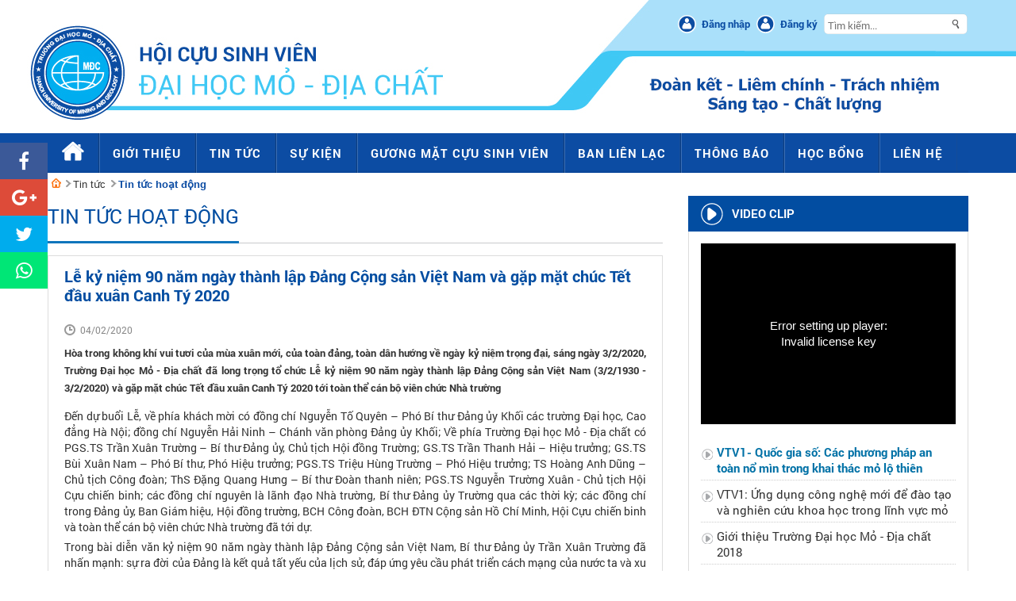

--- FILE ---
content_type: text/html; charset=utf-8
request_url: https://csv.humg.edu.vn/tintuc/Pages/tin-tuc-hoat-dong.aspx?ItemID=4318
body_size: 25269
content:
<!--
Object reference not set to an instance of an object.
   at HUMGPortal.Publishing.News.ucDanhSachBaiViet_ChiTiet.Page_Load(Object sender, EventArgs e)
--><!--
<nativehr>0x80070002</nativehr><nativestack></nativestack>_stackTrace:   at Microsoft.SharePoint.Library.SPRequestInternalClass.GetMetadataForUrl(String bstrUrl, Int32 METADATAFLAGS, Guid& pgListId, Int32& plItemId, Int32& plType, Object& pvarFileOrFolder)
   at Microsoft.SharePoint.Library.SPRequest.GetMetadataForUrl(String bstrUrl, Int32 METADATAFLAGS, Guid& pgListId, Int32& plItemId, Int32& plType, Object& pvarFileOrFolder)
   at Microsoft.SharePoint.SPWeb.GetList(String strUrl)
   at HUMGPortal.Base.BaseDA.LoadPermission()
   at HUMGPortal.Base.BaseDA.LoadPermission()
   at HUMGPortal.Admin.Category.CategoryDA..ctor(String _urlListProcess)
   at HUMGPortal.Publishing.Menu.wpHienThiMenuTrangChuUserControls.Page_Load(Object sender, EventArgs e)
-->
<!DOCTYPE html PUBLIC "-//W3C//DTD XHTML 1.0 Transitional//EN" "http://www.w3.org/TR/xhtml1/DTD/xhtml1-transitional.dtd">



<html dir="ltr" lang="vi-VN">
<head><meta http-equiv="X-UA-Compatible" content="IE=10" /><meta name="GENERATOR" content="Microsoft SharePoint" /><meta http-equiv="Content-type" content="text/html; charset=utf-8" /><meta http-equiv="Expires" content="0" /><title>
	Tin tức
</title>

<meta name="author" content="Hội cựu sinh viên Trường Đại học Mỏ - Địa chất" />
<meta name="google-site-verification" content="" />
<meta name="Copyright" content="Hội cựu sinh viên Trường Đại học Mỏ - Địa chất" />
<meta name="viewport" content="width=device-width, initial-scale=1, maximum-scale=1">

<script type="text/javascript">
    function removeAllStatus(boolVal) { }
    var _spBodyOnLoadFunctionNames = {
        push: function (str) { }
    };
</script>

<link rel="stylesheet" type="text/css" href="/_layouts/15/1033/styles/Themable/corev15.css?rev=vNdEJL6%2BwYC8DTL3JARWRg%3D%3D"/>




<meta http-equiv="Content-Type" content="text/html; charset=utf-8" />


<link rel="shortcut icon" href="/favicon.ico?rev=23" type="image/vnd.microsoft.icon" id="favicon" />

<link rel="stylesheet" type="text/css" href="/Publishing_Resources/web/css/reset.css" />
<link rel="stylesheet" type="text/css" href="/Publishing_Resources/web/css/Roboto/rotobo.css" />
<link rel="stylesheet" type="text/css" href="/Publishing_Resources/web/css/style.css" />
<link rel="stylesheet" type="text/css" href="/Publishing_Resources/web/css/Stylehome.css" />
<link href="/Publishing_Resources/web/css/ddmenu.css" rel="stylesheet" />
<link href="/Publishing_Resources/web/js/plugins/flexslider/skdslider.css" rel="stylesheet" />
<link rel="stylesheet" href="/Publishing_Resources/web/js/plugins/carouselengine/initcarousel-1.css" />
<link href="/Publishing_Resources/web/js/plugins/mmenu/dist/core/css/jquery.mmenu.all.css" rel="stylesheet" />
<link href="/Publishing_Resources/web/css/jsCarousel-2.0.0.css" rel="stylesheet" />
<link rel="stylesheet" type="text/css" href="/Publishing_Resources/web/css/respon.css" />

<script src="/Publishing_Resources/web/js/plugins/featured-content-slider/jquery-1.8.2.js"></script>
<script src="/Publishing_Resources/web/js/plugins/featured-content-slider/jquery-ui-1.9.0.custom.min.js"></script>
<script src="/Publishing_Resources/web/js/ddmenu.js"></script>
<script src="/Publishing_Resources/web/js/plugins/flexslider/skdslider.js"></script>
<script src="/Publishing_Resources/web/js/plugins/featured-content-slider/jquery-ui-tabs-rotate.js"></script>
<script src="/Publishing_Resources/web/js/jsCarousel-2.0.0.js"></script>
<script src="/Admin_Resources/plugins/ckeditor/ckeditor.js" type="text/javascript"></script>
<script src="/Publishing_Resources/web/js/plugins/mmenu/dist/core/js/jquery.mmenu.min.all.js"></script>
<script type="text/javascript">
$(document).ready(function () {
            $("body").append("<div class='scrollup'></div>");
            $(window).scroll(function () {
                if ($(this).scrollTop() > 120) $('.scrollup').fadeIn();
                else $('.scrollup').fadeOut();
            });
            $(document).on("click", ".scrollup", function (e) {
                e.preventDefault();
                $("html, body").stop().animate({ scrollTop: 0 }, "slow");
            });
        });
    $(function () {
        $('nav#menu').mmenu({
            extensions: ['effect-slide-menu', 'pageshadow', 'pagedim-black'],
            searchfield: true,
            counters: true,
            navbar: {
                title: 'Danh mục'
            },
            navbars: [
                {
                    position: 'top',
                    content: ['searchfield']
                }, {
                    position: 'top',
                    content: [
                        'prev',
                        'title',
                        'close'
                    ]
                }
            ]
        });
    });
</script>
<script type="text/javascript">
        jQuery(document).ready(function () {
            jQuery('#demo2').skdslider({ delay: 5000, animationSpeed: 1000, showNextPrev: true, showPlayButton: false, autoSlide: true, animationType: 'fading' });
            jQuery('#responsive').change(function () {
                $('#responsive_wrapper').width(jQuery(this).val());
                $(window).trigger('resize');
            });
        });
    </script>
    <script type="text/javascript">
        $(document).ready(function () {
            $('#carouselh').jsCarousel({ autoscroll: true, circular: true, masked: false, itemstodisplay: 4, orientation: 'h' });
        });
    </script>
	
	<script>
  (function(i,s,o,g,r,a,m){i['GoogleAnalyticsObject']=r;i[r]=i[r]||function(){
  (i[r].q=i[r].q||[]).push(arguments)},i[r].l=1*new Date();a=s.createElement(o),
  m=s.getElementsByTagName(o)[0];a.async=1;a.src=g;m.parentNode.insertBefore(a,m)
  })(window,document,'script','https://www.google-analytics.com/analytics.js','ga');

  ga('create', 'UA-87336789-2', 'auto');
  ga('send', 'pageview');

</script>

				
				<link rel="canonical" href="https://csv.humg.edu.vn:443/tintuc/Pages/tin-tuc-hoat-dong.aspx?ItemID=4318" />
				
			<span id="DeltaSPWebPartManager">
				
			</span>
			<script type="text/ecmascript">
    $(document).ready(function () {
        $("#topSearchInput").keyup(function (event) {
            if (event.keyCode == 13) {
            var kwd = $("#topSearchInput").val();
            window.location.href = '/pages/tim-kiem.aspx?kwd=' + kwd;
            }
        });
       $("#btnSearch").click(function () {    
     		var kwd = $("#topSearchInput").val();
     		if(kwd == 'Nhập từ khóa tìm kiếm') kwd = '';
            window.location = '/pages/tim-kiem.aspx?kwd=' + kwd;          
        });
    });
</script>
 
</head>
<body onhashchange="if (typeof(_spBodyOnHashChange) != 'undefined') _spBodyOnHashChange();">


<form method="post" action="./tin-tuc-hoat-dong.aspx?ItemID=4318" onsubmit="javascript:return WebForm_OnSubmit();" id="aspnetForm">
<div class="aspNetHidden">
<input type="hidden" name="_wpcmWpid" id="_wpcmWpid" value="" />
<input type="hidden" name="wpcmVal" id="wpcmVal" value="" />
<input type="hidden" name="MSOWebPartPage_PostbackSource" id="MSOWebPartPage_PostbackSource" value="" />
<input type="hidden" name="MSOTlPn_SelectedWpId" id="MSOTlPn_SelectedWpId" value="" />
<input type="hidden" name="MSOTlPn_View" id="MSOTlPn_View" value="0" />
<input type="hidden" name="MSOTlPn_ShowSettings" id="MSOTlPn_ShowSettings" value="False" />
<input type="hidden" name="MSOGallery_SelectedLibrary" id="MSOGallery_SelectedLibrary" value="" />
<input type="hidden" name="MSOGallery_FilterString" id="MSOGallery_FilterString" value="" />
<input type="hidden" name="MSOTlPn_Button" id="MSOTlPn_Button" value="none" />
<input type="hidden" name="__EVENTTARGET" id="__EVENTTARGET" value="" />
<input type="hidden" name="__EVENTARGUMENT" id="__EVENTARGUMENT" value="" />
<input type="hidden" name="__REQUESTDIGEST" id="__REQUESTDIGEST" value="noDigest" />
<input type="hidden" name="MSOSPWebPartManager_DisplayModeName" id="MSOSPWebPartManager_DisplayModeName" value="Browse" />
<input type="hidden" name="MSOSPWebPartManager_ExitingDesignMode" id="MSOSPWebPartManager_ExitingDesignMode" value="false" />
<input type="hidden" name="MSOWebPartPage_Shared" id="MSOWebPartPage_Shared" value="" />
<input type="hidden" name="MSOLayout_LayoutChanges" id="MSOLayout_LayoutChanges" value="" />
<input type="hidden" name="MSOLayout_InDesignMode" id="MSOLayout_InDesignMode" value="" />
<input type="hidden" name="_wpSelected" id="_wpSelected" value="" />
<input type="hidden" name="_wzSelected" id="_wzSelected" value="" />
<input type="hidden" name="MSOSPWebPartManager_OldDisplayModeName" id="MSOSPWebPartManager_OldDisplayModeName" value="Browse" />
<input type="hidden" name="MSOSPWebPartManager_StartWebPartEditingName" id="MSOSPWebPartManager_StartWebPartEditingName" value="false" />
<input type="hidden" name="MSOSPWebPartManager_EndWebPartEditing" id="MSOSPWebPartManager_EndWebPartEditing" value="false" />
<input type="hidden" name="__VIEWSTATE" id="__VIEWSTATE" value="/[base64]" />
</div>

<script type="text/javascript">
//<![CDATA[
var theForm = document.forms['aspnetForm'];
if (!theForm) {
    theForm = document.aspnetForm;
}
function __doPostBack(eventTarget, eventArgument) {
    if (!theForm.onsubmit || (theForm.onsubmit() != false)) {
        theForm.__EVENTTARGET.value = eventTarget;
        theForm.__EVENTARGUMENT.value = eventArgument;
        theForm.submit();
    }
}
//]]>
</script>


<script src="/WebResource.axd?d=WCarwB_cftyRoL8UhiRn3AvdQFQhvo2VmQEEHPCFFEQt4Rwm9IhLHKIrJ2GP-eECPU9QIHKdJlqVvm5k5ZG-tumVKJ7gQEZlmz0TKfffRIs1&amp;t=638286317964787378" type="text/javascript"></script>


<script type="text/javascript">
//<![CDATA[
var MSOWebPartPageFormName = 'aspnetForm';
var g_presenceEnabled = true;
var g_wsaEnabled = false;
var g_wsaQoSEnabled = false;
var g_wsaQoSDataPoints = [];
var g_wsaLCID = 1033;
var g_wsaListTemplateId = 850;
var g_wsaSiteTemplateId = 'CMSPUBLISHING#0';
var _fV4UI=true;var _spPageContextInfo = {webServerRelativeUrl: "\u002ftintuc", webAbsoluteUrl: "https:\u002f\u002fcsv.humg.edu.vn\u002ftintuc", siteAbsoluteUrl: "https:\u002f\u002fcsv.humg.edu.vn", serverRequestPath: "\u002ftintuc\u002fPages\u002ftin-tuc-hoat-dong.aspx", layoutsUrl: "_layouts\u002f15", webTitle: "Tin t\u1EE9c", webTemplate: "39", tenantAppVersion: "0", isAppWeb: false, Has2019Era: true, webLogoUrl: "_layouts\u002f15\u002fimages\u002fsiteicon.png", webLanguage: 1033, currentLanguage: 1033, currentUICultureName: "en-US", currentCultureName: "vi-VN", clientServerTimeDelta: new Date("2025-12-02T04:42:26.3058589Z") - new Date(), siteClientTag: "736$$15.0.5545.1000", crossDomainPhotosEnabled:false, webUIVersion:15, webPermMasks:{High:16,Low:200801},pageListId:"{31b21189-bc21-4dd7-b09a-f5339d35c2ad}",pageItemId:11, pagePersonalizationScope:1, alertsEnabled:false, siteServerRelativeUrl: "\u002f", allowSilverlightPrompt:'True'};var L_Menu_BaseUrl="/tintuc";
var L_Menu_LCID="1033";
var L_Menu_SiteTheme="null";
document.onreadystatechange=fnRemoveAllStatus; function fnRemoveAllStatus(){removeAllStatus(true)};var _spWebPartComponents = new Object();//]]>
</script>

<script src="/_layouts/15/blank.js?rev=ZaOXZEobVwykPO9g8hq%2F8A%3D%3D" type="text/javascript"></script>
<script type="text/javascript">
//<![CDATA[
if (typeof(Sys) === 'undefined') throw new Error('ASP.NET Ajax client-side framework failed to load.');
//]]>
</script>

<script type="text/javascript">
//<![CDATA[
function WebForm_OnSubmit() {
UpdateFormDigest('\u002ftintuc', 1440000);if (typeof(_spFormOnSubmitWrapper) != 'undefined') {return _spFormOnSubmitWrapper();} else {return true;};
return true;
}
//]]>
</script>

<div class="aspNetHidden">

	<input type="hidden" name="__VIEWSTATEGENERATOR" id="__VIEWSTATEGENERATOR" value="E75E4FE5" />
</div><script type="text/javascript">
//<![CDATA[
Sys.WebForms.PageRequestManager._initialize('ctl00$ScriptManager', 'aspnetForm', [], [], [], 90, 'ctl00');
//]]>
</script>


<div>
	<div id="TurnOnAccessibility" style="display:none" class="s4-notdlg noindex"><a id="linkTurnOnAcc" href="#" class="ms-accessible ms-acc-button" onclick="SetIsAccessibilityFeatureEnabled(true);UpdateAccessibilityUI();document.getElementById('linkTurnOffAcc').focus();return false;">Turn on more accessible mode</a></div><div id="TurnOffAccessibility" style="display:none" class="s4-notdlg noindex"><a id="linkTurnOffAcc" href="#" class="ms-accessible ms-acc-button" onclick="SetIsAccessibilityFeatureEnabled(false);UpdateAccessibilityUI();document.getElementById('linkTurnOnAcc').focus();return false;">Turn off more accessible mode</a></div>
</div><div id="ms-designer-ribbon"><div>
	
	<div id="s4-ribbonrow" style="visibility:hidden;display:none"></div>

</div>

</div>




 <div class="wrapper">

        <!-- top menu, banner -->
		<div id="ctl00_g_b6ced58c_62ea_4ae7_9bd2_af5ba8413a77" WebPart="true" __WebPartId="{b6ced58c-62ea-4ae7-9bd2-af5ba8413a77}" __MarkupType="vsattributemarkup">
	
<!-- top menu, banner -->
<script>
    function ShowMenu() {
        if ($("#ulFunction").hasClass("hide")) {
            $("#ulFunction").removeClass("hide");
            $("#ulFunction").addClass("show");
        } else {
            $("#ulFunction").removeClass("show");
            $("#ulFunction").addClass("hide");
        }
    }

    $(document).ready(function () {
        $("body *").click(function () {
            if (this.id != "UserName") {
                if ($("#ulFunction").hasClass("show")) {
                    $("#ulFunction").removeClass("show");
                    $("#ulFunction").addClass("hide");
                }
            } else {
                return false;
            }
        });
    });
</script>
<style>
    #UserName { cursor: pointer; }
    #ulFunction {z-index: 999;background-color: #fff; width: 140px; position: absolute; border-radius: 5px; padding: 3px; border: 1px solid #d8d5d5; margin-top: 5px; padding-top: 7px; }
        #ulFunction li { float: left; width: 83%; margin-bottom: 5px; padding: 5px 7px; border-radius: 5px; }
            #ulFunction li a { color: #333; }
            #ulFunction li:hover { background-color: #e8e8e8; }
        #ulFunction.hide { display: none; }
        #ulFunction.show { display: block; }
        .mm-panel.mm-highest{ z-index: 999 !important;}
</style>
<header>
    <div class="menumobile">
        <div class="header-menu">
            <a href="#menu"></a>
            <img src="/Publishing_Resources/web/images/logo.png" alt="" />
        </div>
        <nav id="menu">
            <ul>
				<li><a href="/">Trang chủ</a> </li>
                
                <li class="">
                    <a title="Giới thiệu" href="/gioithieu">Giới thiệu</a>
                    
                        <ul>
                            
                            <li>
                                <a href="/gioithieu/Pages/ve-chung-toi.aspx"><span>Về chúng tôi</span></a>
                            </li>
                            
                            <li>
                                <a href="/gioithieu/Pages/su-menh-muc-tieu.aspx"><span>Sứ mệnh và mục tiêu</span></a>
                            </li>
                            
                            <li>
                                <a href="/gioithieu/Pages/dieu-le-hoi-cuu-sinh-vien.aspx"><span>Điều lệ hội cựu sinh viên</span></a>
                            </li>
                            
                            <li>
                                <a href="/gioithieu/Pages/quy-dinh-quyen-nghia-vu.aspx"><span>Quy định về quyền và nghĩa vụ của hội viên</span></a>
                            </li>
                            
                            <li>
                                <a href="/gioithieu/Pages/thanh-vien-quan-tri.aspx"><span>Ban Quản trị Trang thông tin</span></a>
                            </li>
                            
                            <li>
                                <a href="/gioithieu/Pages/thu-ngo-hieu-truong.aspx"><span>Thư ngỏ của Hiệu trưởng Trường Đại học Mỏ - Địa chất</span></a>
                            </li>
                            
                        </ul>
                
                </li>

                
                <li class="">
                    <a title="Tin tức" href="/tintuc">Tin tức</a>
                    
                        <ul>
                            
                            <li>
                                <a href="/tintuc/Pages/tin-tuc-hoat-dong.aspx"><span>Tin tức hoạt động</span></a>
                            </li>
                            
                            <li>
                                <a href="/tintuc/Pages/co-hoi-hop-tac.aspx"><span>Cơ hội hợp tác</span></a>
                            </li>
                            
                            <li>
                                <a href="/tintuc/Pages/doi-tac-chien-luoc.aspx"><span>Đối tác chiến lược</span></a>
                            </li>
                            
                            <li>
                                <a href="/tintuc/Pages/ky-uc-HUMG.aspx"><span>Ký ức HUMG</span></a>
                            </li>
                            
                        </ul>
                
                </li>

                
                <li class="">
                    <a title="Sự kiện" href="/sukien">Sự kiện</a>
                    
                        <ul>
                            
                            <li>
                                <a href="/sukien/Pages/su-kien-sap-dien-ra.aspx"><span>Sự kiện sắp diễn ra</span></a>
                            </li>
                            
                            <li>
                                <a href="/sukien/Pages/su-kien-da-qua.aspx"><span>Sự kiện đã qua</span></a>
                            </li>
                            
                            <li>
                                <a href="/sukien/Pages/Album-anh-su-kien.aspx"><span>Album ảnh sự kiện</span></a>
                            </li>
                            
                            <li>
                                <a href="/sukien/Pages/tai-lieu.aspx"><span>Tài liệu</span></a>
                            </li>
                            
                        </ul>
                
                </li>

                
                <li class="">
                    <a title="Gương mặt cựu Sinh vi&#234;n" href="/cuusinhvien">Gương mặt cựu Sinh vi&#234;n</a>
                    
                        <ul>
                            
                            <li>
                                <a href="/cuusinhvien/Pages/cuu-sinh-vien-tieu-bieu.aspx"><span>Cựu sinh viên tiêu biểu</span></a>
                            </li>
                            
                            <li>
                                <a href="/cuusinhvien/Pages/nhan-vat.aspx"><span>Nhân vật</span></a>
                            </li>
                            
                        </ul>
                
                </li>

                
                <li class="">
                    <a title="Ban li&#234;n lạc" href="/banlienlac">Ban li&#234;n lạc</a>
                    
                        <ul>
                            
                            <li>
                                <a href="/banlienlac/Pages/danh-sach.aspx"><span>Danh sách cựu sinh viên</span></a>
                            </li>
                            
                            <li>
                                <a href="/banlienlac/Pages/cuu-sinh-vien-o-nuoc-ngoai.aspx"><span>Cựu sinh viên ở nước ngoài</span></a>
                            </li>
                            
                            <li>
                                <a href="http://lic.humg.edu.vn/"><span>Đăng ký sử dụng thư viện số</span></a>
                            </li>
                            
                        </ul>
                
                </li>

                
                <li class="">
                    <a title="Th&#244;ng b&#225;o" href="/thongbao">Th&#244;ng b&#225;o</a>
                    
                </li>

                
                <li class="">
                    <a title="Học bổng" href="/hocbong">Học bổng</a>
                    
                </li>

                
                <li class="">
                    <a title="Li&#234;n hệ" href="/lienhe">Li&#234;n hệ</a>
                    
                </li>

                
            </ul>
        </nav>
    </div>
    <div class="header-banner">
        <div class="box-ngonngu">
            <ul>
                <li>
                    
                    <a href="/cuusinhvien/Pages/dang-nhap.aspx" class="ilogin">Đăng nhập</a>
                    
                    
                </li>
				
				<li>
                    <a href="/cuusinhvien/Pages/dang-ky.aspx" class="ilogin">Đăng ký</a>
                </li>
				
                <li>
                    <input name="" class="isearch" value="" placeholder="Tìm kiếm..." type="text"></li>
               
            </ul>
        </div>
    </div>
</header>
<div>
    <div id="cssmenu">
        <ul>
            <li><a href="/">
                <span style="display: block; height: 40px;">
                    <img src="/Publishing_Resources/web/images/icon-home.png" style="padding-top: 10px;"></span>
            </a></li>
            
            <li class="has-sub">
                <a href="/gioithieu"><span>Giới thiệu</span></a>
                <ul>
                    
                    <li>
                        <a href="/gioithieu/Pages/ve-chung-toi.aspx"><span>Về chúng tôi</span></a>

                    </li>
                    
                    <li>
                        <a href="/gioithieu/Pages/su-menh-muc-tieu.aspx"><span>Sứ mệnh và mục tiêu</span></a>

                    </li>
                    
                    <li>
                        <a href="/gioithieu/Pages/dieu-le-hoi-cuu-sinh-vien.aspx"><span>Điều lệ hội cựu sinh viên</span></a>

                    </li>
                    
                    <li>
                        <a href="/gioithieu/Pages/quy-dinh-quyen-nghia-vu.aspx"><span>Quy định về quyền và nghĩa vụ của hội viên</span></a>

                    </li>
                    
                    <li>
                        <a href="/gioithieu/Pages/thanh-vien-quan-tri.aspx"><span>Ban Quản trị Trang thông tin</span></a>

                    </li>
                    
                    <li>
                        <a href="/gioithieu/Pages/thu-ngo-hieu-truong.aspx"><span>Thư ngỏ của Hiệu trưởng Trường Đại học Mỏ - Địa chất</span></a>

                    </li>
                    
                </ul>
            </li>
            
            <li class="has-sub">
                <a href="/tintuc"><span>Tin tức</span></a>
                <ul>
                    
                    <li>
                        <a href="/tintuc/Pages/tin-tuc-hoat-dong.aspx"><span>Tin tức hoạt động</span></a>

                    </li>
                    
                    <li>
                        <a href="/tintuc/Pages/co-hoi-hop-tac.aspx"><span>Cơ hội hợp tác</span></a>

                    </li>
                    
                    <li>
                        <a href="/tintuc/Pages/doi-tac-chien-luoc.aspx"><span>Đối tác chiến lược</span></a>

                    </li>
                    
                    <li>
                        <a href="/tintuc/Pages/ky-uc-HUMG.aspx"><span>Ký ức HUMG</span></a>

                    </li>
                    
                </ul>
            </li>
            
            <li class="has-sub">
                <a href="/sukien"><span>Sự kiện</span></a>
                <ul>
                    
                    <li>
                        <a href="/sukien/Pages/su-kien-sap-dien-ra.aspx"><span>Sự kiện sắp diễn ra</span></a>

                    </li>
                    
                    <li>
                        <a href="/sukien/Pages/su-kien-da-qua.aspx"><span>Sự kiện đã qua</span></a>

                    </li>
                    
                    <li>
                        <a href="/sukien/Pages/Album-anh-su-kien.aspx"><span>Album ảnh sự kiện</span></a>

                    </li>
                    
                    <li>
                        <a href="/sukien/Pages/tai-lieu.aspx"><span>Tài liệu</span></a>

                    </li>
                    
                </ul>
            </li>
            
            <li class="has-sub">
                <a href="/cuusinhvien"><span>Gương mặt cựu Sinh vi&#234;n</span></a>
                <ul>
                    
                    <li>
                        <a href="/cuusinhvien/Pages/cuu-sinh-vien-tieu-bieu.aspx"><span>Cựu sinh viên tiêu biểu</span></a>

                    </li>
                    
                    <li>
                        <a href="/cuusinhvien/Pages/nhan-vat.aspx"><span>Nhân vật</span></a>

                    </li>
                    
                </ul>
            </li>
            
            <li class="has-sub">
                <a href="/banlienlac"><span>Ban li&#234;n lạc</span></a>
                <ul>
                    
                    <li>
                        <a href="/banlienlac/Pages/danh-sach.aspx"><span>Danh sách cựu sinh viên</span></a>

                    </li>
                    
                    <li>
                        <a href="/banlienlac/Pages/cuu-sinh-vien-o-nuoc-ngoai.aspx"><span>Cựu sinh viên ở nước ngoài</span></a>

                    </li>
                    
                    <li>
                        <a href="http://lic.humg.edu.vn/"><span>Đăng ký sử dụng thư viện số</span></a>

                    </li>
                    
                </ul>
            </li>
            
            <li><a href="/thongbao"><span>Thông báo</span></a></li>
            
            <li><a href="/hocbong"><span>Học bổng</span></a></li>
            
            <li><a href="/lienhe"><span>Liên hệ</span></a></li>
            
        </ul>
    </div>
</div>
<!-- end menu page -->

</div>
        <!-- end menu page -->        
        <!-- content -->
		 <span id="DeltaPlaceHolderMain">
			

<!-- content -->
        <div class="fullcontainer">
                   
            <div class="container">
	            <div class="ms-webpart-zone ms-fullWidth">
	<div id="MSOZoneCell_WebPartctl00_ctl24_g_df869db2_f7e6_4293_a148_827c8d50bf64" class="s4-wpcell-plain ms-webpartzone-cell ms-webpart-cell-vertical ms-fullWidth ">
		<div class="ms-webpart-chrome ms-webpart-chrome-vertical ms-webpart-chrome-fullWidth ">
			<div WebPartID="df869db2-f7e6-4293-a148-827c8d50bf64" HasPers="false" id="WebPartctl00_ctl24_g_df869db2_f7e6_4293_a148_827c8d50bf64" width="100%" class="ms-WPBody " allowDelete="false" allowExport="false" style="" ><div id="ctl00_ctl24_g_df869db2_f7e6_4293_a148_827c8d50bf64">
				


<div class="breadcrumb">
    <ul>
        
        <li class="home"><a href="/" title="Cổng thông tin điện tử Hội cựu sinh viên Trường Đại học Mỏ - Địa chất">&nbsp;</a></li>
        
        <li><a href="/tintuc">Tin tức</a></li>
        
        <li><a class="selected" href="/tintuc/Pages/tin-tuc-hoat-dong.aspx">Tin tức hoạt động</a></li>
        
    </ul>
</div>




			</div><div class="ms-clear"></div></div>
		</div>
	</div>
</div>
            
                <!--left-->
                <div class="full-left">
				
                <div class="ms-webpart-zone ms-fullWidth">
	<div id="MSOZoneCell_WebPartctl00_ctl24_g_2fcacc66_e04a_4b90_b7d2_d8912edeacc6" class="s4-wpcell-plain ms-webpartzone-cell ms-webpart-cell-vertical ms-fullWidth ">
		<div class="ms-webpart-chrome ms-webpart-chrome-vertical ms-webpart-chrome-fullWidth ">
			<div WebPartID="2fcacc66-e04a-4b90-b7d2-d8912edeacc6" HasPers="false" id="WebPartctl00_ctl24_g_2fcacc66_e04a_4b90_b7d2_d8912edeacc6" width="100%" class="ms-WPBody " allowDelete="false" allowExport="false" style="" ><div id="ctl00_ctl24_g_2fcacc66_e04a_4b90_b7d2_d8912edeacc6">
				
<!--Giao diện cổng cựu sinh viên-->
<link href="/Publishing_Resources/css/jquery-ui.css" rel="stylesheet" type="text/css" />
<script src="/Publishing_Resources/js/plugins/colorbox-master/jquery.colorbox.js"></script>
<link href="/Publishing_Resources/js/plugins/colorbox-master/example4/colorbox.css" rel="stylesheet" />
<script type="text/javascript" src="/Publishing_Resources/js/jquery-migrate-1.2.1.js"></script>
<script src="/Admin_Resources/plugins/ckeditor/plugins/slideshow/3rdParty/ad-gallery/jquery.ad-gallery.min.js" type="text/javascript"></script>
<script type="text/javascript">(function ($) { $('head').append('<link rel="stylesheet" href="/Admin_Resources/plugins/ckeditor/plugins/slideshow/3rdParty/fancybox2/jquery.fancybox.css?v=2.1.5" type="text/css" />'); })(jQuery);</script>
<script src="/Admin_Resources/plugins/ckeditor/plugins/slideshow/3rdParty/fancybox2/jquery.fancybox.pack.js?v=2.1.5" type="text/javascript"></script>
<script type="text/javascript">(function ($) { $('head').append('<link rel="stylesheet" href="/Admin_Resources/plugins/ckeditor/plugins/slideshow/3rdParty/ad-gallery/jquery.ad-gallery.css" type="text/css" />'); })(jQuery);</script>

<style>
    .author { display: block; font-weight: bold; float: right; margin: 10px 0px; width: 100%; text-align: right; }
    .detail span, .detail p, .detail div { font-size: 14px !important; margin-bottom: 5px; }
    .otherNews ul li { text-align: left !important; }
    table[border="1"] tbody tr td { border-top: 1px solid !important; border-left: 1px solid !important; }
        table[border="1"] tbody tr td:last-child { border-right: 1px solid !important; }
    table[border="1"] tbody tr:last-child td { border-bottom: 1px solid !important; }
    table[border="2"] tbody tr td { border-top: 1px solid !important; border-left: 1px solid !important; }
        table[border="2"] tbody tr td:last-child { border-right: 1px solid !important; }
    table[border="2"] tbody tr:last-child td { border-bottom: 1px solid !important; }
    ol { padding-left: 20px; }
</style>
<script type="text/javascript">
    function ShowHideSearch(show) {
        if (show) {
            $(".cHide").show();
            $(".cShow").hide();
        } else {
            $(".cShow").show();
            $(".cHide").hide();
        }
    };
</script>
<script type="text/javascript">
    //Tự động căn giữa ảnh
    $(document).ready(function () {
        $(".detail img").each(function () {
            $(this).attr("href", $(this).attr("src"));

        });
        setTimeout(function () {
            $(".detail img").colorbox({ rel: 'group1' });
        }, 100);

        $(".detail").each(function () {
            $(this).width('100%');

            $(this).css('text-align', 'justify');
            $(this).css('height', 'auto');
            $(this).find('ol').css('text-align', 'justify');
            //$(this).find('p').css('text-align', 'justify');
            //$(this).find('p').has( "img" ).css('text-align', 'center');
            $(this).find('img').css('text-align', 'center');
            $(this).find('img').css('max-width', '700px');

        });

        //Phần chạy slide ảnh (nếu có)
        var slideShowTagID = $(".slideshowPlugin").attr("id");
        var galleries = $('#ad-gallery_' + slideShowTagID).adGallery({ loader_image: '/Admin_Resources/plugins/ckeditor/plugins/slideshow/3rdParty/ad-gallery/loader.gif', width: false, height: 300, start_at_index: 0, animation_speed: 500, update_window_hash: false, effect: 'fade', slideshow: { enable: true, autostart: true, speed: 5000, }, })
        $('#ad-gallery_' + slideShowTagID).on("click", ".ad-image", function () { var imgObj = $(this).find("img"); var isrc = imgObj.attr("src"); var ititle = null; var idesc = null; var iname = isrc.split('/'); iname = iname[iname.length - 1]; var imgdescid = $(this).find(".ad-image-description"); if (imgdescid) { ititle = $(this).find(".ad-description-title"); if (ititle) ititle = ititle.text(); if (ititle != '') ititle = '<big>' + ititle + '</big>'; idesc = $(this).find("span"); if (idesc) idesc = idesc.text(); if (idesc != '') { if (ititle != '') ititle = ititle + '<br>'; idesc = '<i>' + idesc + '</i>'; } } $.fancybox.open({ href: isrc, beforeLoad: function () { this.title = ititle + idesc; }, }); });
    });
</script>
<!--Đăng ký gửi mail và gửi bình luận-->
<script language="javascript" type="text/javascript">
    var urlFormComemnt = "/UserControls/Publishing/News/BinhLuan/pFormBL.aspx?UrlListProcess=/content/tintuc/lists/news&ListId=&SiteId=&ItemID=4318&SiteRootID=&UrlListProcessBL=/content/tintuc/Lists/CommentsNews&isEn=False";
    $(document).ready(function () {
        document.title = 'Lễ kỷ niệm 90 năm ngày thành lập Đảng Cộng sản Việt Nam và gặp mặt chúc Tết đầu xuân Canh Tý 2020';
        var urlListComemnt = "/UserControls/Publishing/News/BinhLuan/pDanhSachComment.aspx?UrlListProcessBL=/content/tintuc/Lists/CommentsNews&ListId=&SiteId=&ItemID=4318&SiteRootID=";
        LoadAjaxPage(urlListComemnt, "#Danh-sach-comment");
        $("#SendMail").click(function () {
            $("#dialog-form").dialog(
                {
                    title: "Email",
                    width: 620,
                    height: 500
                }
            ).load(encodeURI("/UserControls/Publishing/News/BinhLuan/pFormSendEmail.aspx?UrlListProcess=/content/tintuc/lists/news&ListId=&SiteId=&ItemID=4318&SiteRootID=&isEn=False")).dialog("open");
            return false;
        });
        $("#Print").click(function () {
            //$("#dialog-form").parent().css("display", "block");
            $("#dialog-form").dialog(
                {
                    title: "In bài viết",
                    width: 850,
                    height: 600
                }
            ).load(encodeURI("/UserControls/Publishing/News/BinhLuan/pFormPrint.aspx?UrlListProcess=/content/tintuc/lists/news&ListId=&SiteId=&ItemID=4318&SiteRootID=&isEn=False")).dialog("open");
            return false;
        });
        
    });
    var flag = 1;
    function loadAjaxContent(urlContent, container) {
        $.ajax({
            url: encodeURI(urlContent),
            cache: false,
            type: "POST",
            success: function (data) {
                $(container).html(data);
            }
        });
    }
    function LoadAjaxPage(urlPage, container) {
        $.post(urlPage, function (data) { $(container).html(data) });
    }
    function execute(element) { //current element
        if (flag == 1) {

            show(element);
            flag = 0;
        } else if (flag == 0) {
            hide(element);
            flag = 1;
        }

    }
    function show(element) {

        var tag = document.getElementById(element);
        if (tag == null) return;
        tag.style.display = 'block';

        loadAjaxContent(urlFormComemnt, "#form-comment");
    }
    function hide(element) {
        var tag = document.getElementById(element);
        if (tag == null) return;
        tag.style.display = 'none';
    }
    //Gửi Email
    var flagEmail = 1;
    function executeEmail(element) { //current element
        if (flagEmail == 1) {
            showEmail(element);
            flagEmail = 0;
        } else if (flagEmail == 0) {
            hideEmail(element);
            flagEmail = 1;
        }

    }
    function showEmail(element) {
        var tag = document.getElementById(element);
        if (tag == null) return;
        tag.style.display = 'block';
        initAjaxLoad(urlFormEmail, "#form-comment");
    }
    function hideEmail(element) {
        var tag = document.getElementById(element);
        if (tag == null) return;
        tag.style.display = 'none';
    }
    //End Gửi Email
    function showformComment() {
        initAjaxLoad(urlListComemnt, "#Danh-sach-comment");
    }
    //Tao hoi thoai thong bao
    function createMessage(title, message) {
        $("#dialog-message").attr("title", title);
        $("#dialog-message").html("<p>" + message + "</p>");
        $("#dialog-message").dialog({
            resizable: false,
            height: 160,
            modal: true,
            buttons: {
                "Đóng lại": function () {
                    try {
                        $(this).dialog("close");
                    } catch (ex) { }
                }
            }
        });
        //Fix không hiển thị chữ trên button
        $('div.ui-dialog-buttonset button.ui-button span.ui-button-text').each(function () {
            $(this).html($(this).parent().attr('text'));
        });
    }
</script>
<style>
    .cHide { display: none; }
</style>
<!--Đăng ký gửi mail và gửi bình luận-->
<!-- box home news -->

<div class="boxrow2">
    <div class="boxfull-leftright">
        
        <div class="headbox">
            <div><a href="#">Tin tức hoạt động</a><span></span></div>
        </div>
        
        <div class="contentContainer">
            <div class="newsDetails">
                <div class="container">
                    
                    <h1>Lễ kỷ niệm 90 năm ngày thành lập Đảng Cộng sản Việt Nam và gặp mặt chúc Tết đầu xuân Canh Tý 2020</h1>
                    
                    <p class="date"><span>04/02/2020</span></p>
                    
                    <div class="des">
                        
                        <p class="des" style="padding-top: 10px; font-weight: bold !important; text-align: justify; line-height: 22px !important;">
                            Hòa trong không khí vui tươi của mùa xuân mới, của toàn đảng, toàn dân hướng về ngày kỷ niệm trọng đại, sáng ngày 3/2/2020, Trường Đại học Mỏ - Địa chất đã long trọng tổ chức Lễ kỷ niệm 90 năm ngày thành lập Đảng Cộng sản Việt Nam (3/2/1930 - 3/2/2020) và gặp mặt chúc Tết đầu xuân Canh Tý 2020 tới toàn thể cán bộ viên chức Nhà trường
                        </p>
                        
                        <div class="">
                            <p style="text-align: center;">
                                
                            </p>

                        </div>
                        
                    </div>
                    
                    <div class="detail">
                        <div class="ExternalClassC774010C7F364FE980C63205DAE91A20">
<p style="text-align:justify;">Đến dự buổi Lễ, về phía khách mời có đồng chí Nguyễn Tố Quyên – Phó Bí thư Đảng ủy Khối các trường Đại học, Cao đẳng Hà Nội; đồng chí Nguyễn Hải Ninh – Chánh văn phòng Đảng ủy Khối; Về phía Trường Đại học Mỏ - Địa chất có PGS.TS Trần Xuân Trường – Bí thư Đảng ủy, Chủ tịch Hội đồng Trường; GS.TS Trần Thanh Hải – Hiệu trưởng; GS.TS Bùi Xuân Nam – Phó Bí thư, Phó Hiệu trưởng; PGS.TS Triệu Hùng Trường – Phó Hiệu trưởng; TS Hoàng Anh Dũng – Chủ tịch Công đoàn; ThS Đặng Quang Hưng – Bí thư Đoàn thanh niên; PGS.TS Nguyễn Trường Xuân - Chủ tịch Hội Cựu chiến binh; các đồng chí nguyên là lãnh đạo Nhà trường, Bí thư Đảng ủy Trường qua các thời kỳ; các đồng chí trong Đảng ủy, Ban Giám hiệu, Hội đồng trường, BCH Công đoàn, BCH ĐTN Cộng sản Hồ Chí Minh, Hội Cựu chiến binh và toàn thể cán bộ viên chức Nhà trường đã tới dự.</p>

<p style="text-align:justify;">Trong bài diễn văn kỷ niệm 90 năm ngày thành lập Đảng Cộng sản Việt Nam, Bí thư Đảng ủy Trần Xuân Trường đã nhấn mạnh: sự ra đời của Đảng là kết quả tất yếu của lịch sử, đáp ứng yêu cầu phát triển cách mạng của nước ta và xu thế của thời đại. Đồng chí nêu bật vai trò của Đảng Cộng sản Việt Nam đã lãnh đạo mọi thắng lợi của&#160; cách mạng Việt Nam, lãnh đạo công cuộc đổi mới và phát triển đất nước. Cũng trong bài phát biểu, đồng chí đã khẳng định, hơn nửa thế kỷ xây dựng và phát triển, Trường Đại học Mỏ - Địa chất dưới sự lãnh đạo của Đảng ủy trường, Đảng ủy Khối các trường Đại học, Cao đẳng Hà Nội, Nhà trường đã khẳng định vị thế, vai trò là trung tâm đào tạo nguồn nhân lực chất lượng cao, NCKH và chuyển giao công nghệ, đáp ứng nhu cầu xã hội trong các lĩnh vực khoa học trái đất, năng lượng, tài nguyên, môi trường… góp phần xây dựng đất nước và hội nhập quốc tế. Nhân dịp này, mỗi cán bộ Đảng viên sinh Nhà trường ôn lại truyền thống vẻ vang, phát huy giá trị, khơi dậy niềm tự hào về Đảng quang vinh, biến nhận thức đúng đắn thành hành động cụ thể, chung sức, đồng lòng xây dựng Trường Đại học Mỏ - Địa chất ngày càng phát triển.</p>

<p style="text-align:justify;">Cùng với Lễ kỷ niệm 90 năm ngày thành lập Đảng, trong sáng nay, Đảng ủy, Ban Giám hiệu đã có buổi gặp mặt thân mật với các cán bộ viên chức Nhà trường nhân dịp đầu năm mới - Xuân Canh Tý. GS.TS Trần Thanh Hải - Hiệu trưởng - thay mặt Đảng ủy, Ban Giám hiệu, Hội đồng trường trân trọng gửi lời chúc mừng năm mới tốt đẹp nhất tới toàn thể cán bộ, sinh viên đã và đang công tác, học tập tại trường Đại học Mỏ - Địa chất. Đồng chí nhấn mạnh với những thành tựu mà Nhà trường đạt được trong năm vừa qua như top 10 chỉ số khoa học, top 10 trong bảng xếp hạng Webometrics,… là kết quả của sự đóng góp trí tuệ, sự sáng tạo, sự cống hiến không ngừng, sự đoàn kết nhất trí của tập thể cán bộ, giảng viên, sinh viên Nhà trường, dưới sự lãnh đạo của Đảng ủy, sự chỉ đạo của cấp trên. Trước những thách thức sẽ phải đối mặt năm 2020 về chế độ chính sách, tuyển sinh, nền kinh tế, sự cạnh tranh giáo dục… đồng chí mong muốn cán bộ, sinh viên toàn trường cùng nhau đoàn kết nhất trí để vượt qua khó khăn, bám sát mục tiêu tiến tới tự chủ - đổi mới – chất lượng cao, tập trung sứ mệnh, tầm nhìn và giải pháp để giữ vững vị thế của Nhà trường. Một mùa xuân mới đã về, chúc một năm mới thật nhiều thành công trên mọi lĩnh vực sẽ đến với Trường Đại học Mỏ - Địa chất của chúng ta.</p>

<p>Dưới đây là những hình ảnh của buổi lễ:</p>

<table align="center" border="0" cellpadding="1" cellspacing="1" style="width:650px;">
	<tbody>
		<tr>
			<td><img alt="" src="http://humg.edu.vn/content/tintuc/PublishingImages/TinTuc/2018/09-2018/1e67dcf81135e96bb024.jpg" style="width:650px;height:433px;"></td>
		</tr>
		<tr>
			<td style="text-align:center;">
			<p><em>PGS.TS Trần Xuân Trường - Bí thư Đảng ủy, Chủ tịch Hội đồng trường </em></p>

			<p><em>đọc diễn văn kỷ niệm 90 năm ngày thành lập Đảng cộng sản Việt Nam</em></p>
			</td>
		</tr>
		<tr>
			<td><img alt="" src="http://humg.edu.vn/content/tintuc/PublishingImages/TinTuc/2018/09-2018/1bbe9b2656ebaeb5f7fa.jpg" style="width:650px;height:433px;"></td>
		</tr>
		<tr>
			<td>
			<p style="text-align:center;"><em>GS.TS Trần Thanh Hải - Hiệu trưởng Nhà trường gửi lời chúc Tết </em></p>

			<p style="text-align:center;"><em>tới toàn thể cán bộ viên chức, học viên, sinh viên của Trường</em></p>
			</td>
		</tr>
		<tr>
			<td><img alt="" src="http://humg.edu.vn/content/tintuc/PublishingImages/TinTuc/2018/09-2018/4d07889b4556bd08e447.jpg" style="width:650px;height:433px;"></td>
		</tr>
		<tr>
			<td style="text-align:center;"><em style="text-align:center;">Tiết mục ca nhạc chào xuân</em></td>
		</tr>
		<tr>
			<td style="text-align:center;"><img alt="" src="http://humg.edu.vn/content/tintuc/PublishingImages/TinTuc/2018/09-2018/947985ec4821b07fe930.jpg" style="width:650px;height:433px;"></td>
		</tr>
		<tr>
			<td style="text-align:center;"><img alt="" src="http://humg.edu.vn/content/tintuc/PublishingImages/TinTuc/2018/09-2018/dc1c96895b44a31afa55.jpg" style="width:650px;height:433px;"></td>
		</tr>
		<tr>
			<td style="text-align:center;">Lãnh đạo Nhà trường tặng lì xì cho cán bộ viên chức, giảng viên của Trường</td>
		</tr>
	</tbody>
</table>

<p>&#160;</p>
</div>
                    </div>
                    
                    <p class="author">Phòng QHCC & DN </p>
                    
                </div>

                
                <!--File đính kèm-->
                
            </div>
            <!--File đính kèm-->

            <!--Gửi mail - Bình luận-->
            
            <!--Gửi mail - Bình luận-->
            <!-- các tin khác -->
            
            <div class="otherListNews">
                <div class="otherListNewsContainer">
                    <div class="title">Các bài viết khác</div>
                    <ul class="listContent">
                        
                        <li>
                            <a href="?ItemID=4317">
                                Xếp hạng Webometrics đợt 1 năm 2020, Trường Đại học Mỏ - Địa chất TOP 10 các trường đại học Việt Nam
                            </a>
                            
                            <span>(29/01/2020)
                            </span>
                            
                        </li>
                        
                        <li>
                            <a href="?ItemID=4319">
                                Thư chúc tết Canh Tý 2020 của Hiệu trưởng Trường Đại học Mỏ - Địa chất
                            </a>
                            
                            <span>(24/01/2020)
                            </span>
                            
                        </li>
                        
                        <li>
                            <a href="?ItemID=4322">
                                Đề án Tuyển sinh năm 2020 Trường Đại học Mỏ - Địa chất
                            </a>
                            
                            <span>(07/01/2020)
                            </span>
                            
                        </li>
                        
                        <li>
                            <a href="?ItemID=4316">
                                Giáo sư Bùi Tiến Diệu: Từ sinh viên Trường Đại học Mỏ - Địa chất đến nhà khoa học về Hệ thống thông tin địa lý được trích dẫn nhiều nhất trên thế giới
                            </a>
                            
                            <span>(18/12/2019)
                            </span>
                            
                        </li>
                        
                        <li>
                            <a href="?ItemID=4315">
                                Lễ công bố Quyết định Bổ nhiệm Ban chủ nhiệm Khoa Kinh tế - Quản trị kinh doanh, nhiệm kỳ 2019 - 2024
                            </a>
                            
                            <span>(02/10/2019)
                            </span>
                            
                        </li>
                        
                    </ul>
                </div>
            </div>
            
            <!-- các tin khác -->
        </div>
    </div>
</div>




<script>
    jQuery(document).ready(function (e) {
        var checkidcu = 0;
        //$(".taive").click(function () {
        //    var id = $(this).attr("id");
        //    var tabid = id.split('_')[1];
        //    var gethref = "#pd_" + tabid;
        //    var hrefurl = $(gethref).attr("href");
        //    window.location.target = '_blank';
        //    window.location = hrefurl;


        //})
        $(".span7 a").click(function () {

            var id = $(this).attr("id");

            var tabid = id.split('_')[1];
            var idopen = "#pdf_" + tabid;
            if (checkidcu == tabid) {
                $(idopen).attr('style', 'padding-bottom: 0px !important');
                $(idopen).css("display", "none");

                var checkacu = "#pd_" + tabid;
                $(checkacu).attr('style', 'font-weight:none !important');

                checkidcu = 0;
            } else {
                var idopentabcu = "#pdf_" + checkidcu;

                $(idopentabcu).css("display", "none");
                $(idopentabcu).css("font-weight", "none");
                var checkacu = "#pd_" + checkidcu;

                $(checkacu).attr('style', 'font-weight:none !important');
                $(idopen).css("display", "block");

                var ida = "#" + id;
                var hrefa = $(ida).attr('href');
                var content = "";
                if (hrefa.indexOf(".pdf") < 1) {
                    var te = "http://docs.google.com/gview?url=" + hrefa + "&embedded=true";
                    content = "<iframe src='" + te + "' style='width: 100%; height: 550px;' frameborder='0'></iframe>";
                } else {
                    content = "<object id='pdf_242' width='100%' height='600' data='" + hrefa + "?#zoom=90&amp;scrollbar=0&amp;toolbar=1&amp;navpanes=0&amp;plugin=true' type='application/pdf' internalinstanceid='96' title=''><iframe src='http://docs.google.com/gview?url='" + hrefa + "'&amp;embedded=true' style='width: 100%; height: 550px;' frameborder='0'></iframe></object>";
                } $(idopen).html(content);
                $(idopen).attr('style', 'padding-bottom: 20px !important');
                idopentabcu = idopentabcu;
                var checkamoi = "#pd_" + tabid;

                $(checkamoi).attr('style', 'font-weight:bold !important');
                checkidcu = id.split('_')[1];
            }


            return false;
            //var idopen = id.split('_')[1];
            //var tabo = "#tabb_" + idopen;
            //$(".tabbclass").css("display", "none");
            //$(tabo).css("display", "block");
        });
    });
</script>

			</div><div class="ms-clear"></div></div>
		</div>
	</div>
</div>
				
                </div>
                <!--end left-->
                <!--right-->
                <div class="full-right">
                    
                <div class="ms-webpart-zone ms-fullWidth">
	<div id="MSOZoneCell_WebPartctl00_ctl24_g_94f934ed_7734_4c4e_b030_5f3523a5254b" class="s4-wpcell-plain ms-webpartzone-cell ms-webpart-cell-vertical ms-fullWidth ">
		<div class="ms-webpart-chrome ms-webpart-chrome-vertical ms-webpart-chrome-fullWidth ">
			<div WebPartID="158ca947-60f1-4249-a8d0-76f858d35463" HasPers="false" id="WebPartctl00_ctl24_g_94f934ed_7734_4c4e_b030_5f3523a5254b" width="100%" class="ms-WPBody " allowDelete="false" allowExport="false" style="" ><div id="ctl00_ctl24_g_94f934ed_7734_4c4e_b030_5f3523a5254b">
				
<script src="/Publishing_Resources/js/plugins/jwplayer/jwplayer.js"></script>
<script src="/Publishing_Resources/js/plugins/jwplayer/jwpsrv.js"></script>
<script src="/Publishing_Resources/js/plugins/jwplayer/jwplayer.html5.js"></script>
<script type="text/javascript">jwplayer.key = "V94Jz91HtPykjRRGuYSsXcAn+Ijs30e1M09V+0IqNBHjFIOrcXB3/g==";</script>
<script type="text/javascript">
    //Load ajax
    var defaultUrlVideos = "/UserControls/Publishing/Video/frmVideo.aspx?SiteUrl=/content/hinhanhvideo/ThuVienVideo&ID=60&Width=230&Height=228&FlashUrl=/UserControls/Publishing/Video/FlvPlayer.swf&AutoStart=false"; //Load video default
    $(document).ready(function () {
        $("li.list-video a").click(function () {
            var linkDataVideo = $(this).attr("href");
            loadDanhSachVideo(linkDataVideo);
            return false;
        });
        $("#popup").click(function () {
            $("#dialog-form").dialog(
				{
				    title: "Xem Video",
				    width: 620,
				    height: 350
				}
			).load(encodeURI("/UserControls/Publishing/Video/frmVideoPopup.aspx?SiteUrl=/content/hinhanhvideo/ThuVienVideo&ID=60&Width=230&Height=228&FlashUrl=/UserControls/Publishing/Video/FlvPlayer.swf&AutoStart=false")).dialog("open");
            return false;
        });
        loadDanhSachVideo(defaultUrlVideos);
        function loadDanhSachVideo(urlDanhSach) {
            urlDanhSach = encodeURI(urlDanhSach);
            $.ajax({
                type: "POST",
                url: urlDanhSach,
                cache: false,
                success: function (data) {
                    $("#Load-video").html(data).animate({ opacity: "0.0" }, 1).animate({ opacity: "1" }, 500);
                    //$("#Load-video1").html(data).animate({ opacity: "0.0" }, 1).animate({ opacity: "1" }, 500);
                }
            });
            return false;
        };

        $(".list-videoleft ul li:first-child a").addClass("active");
        $(".list-videoleft ul li a").click(function () {
            $(".list-videoleft ul li a").removeClass("active");
            $(this).addClass("active");
        });
        console.log('B6');
    });
    //ssss
    function ChangeContentSource(url) {
        document.getElementById('iframeDraw').src = url;
    }

</script>
<script language="javascript" type="text/javascript">
    var speed_delay = 3000;
    var slide_speed = 1000;
    var CTRrotateAction = 'mouseover';
</script>
<style type="text/css">
    .list-videoleft ul li .active span { font-weight: bold; color: #0071a6; }
</style>
<!-- video hoạt động -->
<div class="box-listnew">
    <div class="box-head"><a href="/tintuc/Pages/Album-video.aspx" title="" class="vd">Video clip</a></div>
    <div class="box-content fix-bg list-videoleft">
        <div class="videoContent" id="Load-video" style="width: 100%;"></div>
        <ul>
            
            <li class="list-video">
                <a href="/UserControls/Publishing/Video/frmVideo.aspx?SiteUrl=/content/hinhanhvideo/ThuVienVideo&ID=60&Width=230&Height=228&FlashUrl=/UserControls/Publishing/Video/FlvPlayer.swf&AutoStart=true">
                    <span>VTV1- Quốc gia số: Các phương pháp an toàn nổ mìn trong khai thác mỏ lộ thiên</span>
                </a>
            </li>
            
            <li class="list-video">
                <a href="/UserControls/Publishing/Video/frmVideo.aspx?SiteUrl=/content/hinhanhvideo/ThuVienVideo&ID=58&Width=230&Height=228&FlashUrl=/UserControls/Publishing/Video/FlvPlayer.swf&AutoStart=true">
                    <span>VTV1: Ứng dụng công nghệ mới để đào tạo và nghiên cứu khoa học trong lĩnh vực mỏ</span>
                </a>
            </li>
            
            <li class="list-video">
                <a href="/UserControls/Publishing/Video/frmVideo.aspx?SiteUrl=/content/hinhanhvideo/ThuVienVideo&ID=57&Width=230&Height=228&FlashUrl=/UserControls/Publishing/Video/FlvPlayer.swf&AutoStart=true">
                    <span>Giới thiệu Trường Đại học Mỏ - Địa chất 2018</span>
                </a>
            </li>
            
            <li class="list-video">
                <a href="/UserControls/Publishing/Video/frmVideo.aspx?SiteUrl=/content/hinhanhvideo/ThuVienVideo&ID=56&Width=230&Height=228&FlashUrl=/UserControls/Publishing/Video/FlvPlayer.swf&AutoStart=true">
                    <span>Phim tài liệu: Những người nghiên cứu trái đất</span>
                </a>
            </li>
            
            <li class="list-video">
                <a href="/UserControls/Publishing/Video/frmVideo.aspx?SiteUrl=/content/hinhanhvideo/ThuVienVideo&ID=54&Width=230&Height=228&FlashUrl=/UserControls/Publishing/Video/FlvPlayer.swf&AutoStart=true">
                    <span>Giao lưu các thế hệ sinh viên Trường Đại học Mỏ - Địa chất P3</span>
                </a>
            </li>
            
        </ul>
    </div>
</div>

			</div><div class="ms-clear"></div></div>
		</div><div class="ms-PartSpacingVertical"></div>
	</div><div id="MSOZoneCell_WebPartctl00_ctl24_g_bc26eb5d_5525_41b2_b346_b00edc8d26a4" class="s4-wpcell-plain ms-webpartzone-cell ms-webpart-cell-vertical ms-fullWidth ">
		<div class="ms-webpart-chrome ms-webpart-chrome-vertical ms-webpart-chrome-fullWidth ">
			<div WebPartID="bc26eb5d-5525-41b2-b346-b00edc8d26a4" HasPers="false" id="WebPartctl00_ctl24_g_bc26eb5d_5525_41b2_b346_b00edc8d26a4" width="100%" class="ms-WPBody " allowDelete="false" allowExport="false" style="" ><div id="ctl00_ctl24_g_bc26eb5d_5525_41b2_b346_b00edc8d26a4">
				
<div class="box-head"><a href="/thongbao/Pages/home.aspx" title="" class="tb">Thông báo</a></div>
<div class="box-thongbao fix-bg">
    <ul>
        

        <li>
            <div>
                <span class="ithongbao">Thông báo mới</span><span class="time">


                    17/01/2020
                                 
                </span>
            </div>

            <a href="/thongbao/Pages/home.aspx?ItemID=4321" title="">Thông báo tuyển sinh SDH đợt 1 năm 2020.</a>
        </li>
        

        <li>
            <div>
                <span class="ithongbao">Thông báo mới</span><span class="time">


                    04/05/2019
                                 
                </span>
            </div>

            <a href="/thongbao/Pages/home.aspx?ItemID=4310" title="">Thông báo tuyển sinh sau đại học đợt 2 năm 2019 và hướng dẫn khai hồ sơ</a>
        </li>
        

        <li>
            <div>
                <span class="ithongbao">Thông báo mới</span><span class="time">


                    20/06/2018
                                 
                </span>
            </div>

            <a href="/thongbao/Pages/home.aspx?ItemID=4301" title="">Tuyển sinh sau đại học đợt 2 năm 2018</a>
        </li>
        

        <li>
            <div>
                <span class="ithongbao">Thông báo mới</span><span class="time">


                    22/11/2017
                                 
                </span>
            </div>

            <a href="/thongbao/Pages/home.aspx?ItemID=4289" title="">Thông báo tuyển sinh sau đại học đợt 1 năm 2018</a>
        </li>
        

        <li>
            <div>
                <span class="ithongbao">Thông báo mới</span><span class="time">


                    15/09/2017
                                 
                </span>
            </div>

            <a href="/thongbao/Pages/home.aspx?ItemID=4288" title="">Thông báo về lịch trình khảo sát chính thức của đoàn chuyên gia đánh giá ngoài tại Trường Đại học Mỏ - Địa chất</a>
        </li>
        

        <li>
            <div>
                <span class="ithongbao">Thông báo mới</span><span class="time">


                    24/08/2017
                                 
                </span>
            </div>

            <a href="/thongbao/Pages/home.aspx?ItemID=4276" title="">Thông báo đăng ký nguyện vọng học Chương trình tiên tiến năm 2017</a>
        </li>
        

        <li>
            <div>
                <span class="ithongbao">Thông báo mới</span><span class="time">


                    15/08/2017
                                 
                </span>
            </div>

            <a href="/thongbao/Pages/home.aspx?ItemID=4275" title="">Công ty Canon Việt nam tiếp nhận thực tập sinh</a>
        </li>
        

        <li>
            <div>
                <span class="ithongbao">Thông báo mới</span><span class="time">


                    08/08/2017
                                 
                </span>
            </div>

            <a href="/thongbao/Pages/home.aspx?ItemID=4270" title="">Thông báo xét tuyển bổ sung đại học chính quy năm 2017</a>
        </li>
        

        <li>
            <div>
                <span class="ithongbao">Thông báo mới</span><span class="time">


                    05/06/2017
                                 
                </span>
            </div>

            <a href="/thongbao/Pages/home.aspx?ItemID=4285" title="">Thông báo tổ chức Ngày hội việc làm sinh viên năm 2017</a>
        </li>
        

        <li>
            <div>
                <span class="ithongbao">Thông báo mới</span><span class="time">


                    31/05/2017
                                 
                </span>
            </div>

            <a href="/thongbao/Pages/home.aspx?ItemID=4284" title="">Thông báo tổ chức Hội nghị khoa học và Hội thảo nhân kỷ niệm 40 năm thành lập Bộ môn Địa chất dầu khí</a>
        </li>
        
    </ul>
</div>

			</div><div class="ms-clear"></div></div>
		</div>
	</div>
</div>
                </div>
                <!--end right-->
                <div class="box-csv">
                
                 <div class="ms-webpart-zone ms-fullWidth">
	<div id="MSOZoneCell_WebPartctl00_ctl24_g_e0b182ec_807f_4a9c_8637_e07574ff145c" class="s4-wpcell-plain ms-webpartzone-cell ms-webpart-cell-vertical ms-fullWidth ">
		<div class="ms-webpart-chrome ms-webpart-chrome-vertical ms-webpart-chrome-fullWidth ">
			<div WebPartID="726bf4bb-4aeb-4854-9e39-1d809db799b4" HasPers="false" id="WebPartctl00_ctl24_g_e0b182ec_807f_4a9c_8637_e07574ff145c" width="100%" class="ms-WPBody " allowDelete="false" allowExport="false" style="" ><div id="ctl00_ctl24_g_e0b182ec_807f_4a9c_8637_e07574ff145c">
				
<style>
    .jscarousal-contents-horizontal > div > div {
        position: relative !important;
    }

    #carouselh div.info {
        position: absolute !important;
        width: 92.5%;
    }
    #carouselh div.info .name{ text-transform: none !important;}
</style>
<div class="boxrow2">
    <div class="boxfull-leftright">
        <div class="headbox">
            <div><a href="/cuusinhvien/Pages/cuu-sinh-vien-tieu-bieu.aspx">Gương mặt cựu sinh viên tiêu biểu</a></div>
        </div>
        <div id="carouselh">
            
            <div class="bg-infocsv">
                <a href="/cuusinhvien/Pages/cuu-sinh-vien-tieu-bieu.aspx?itemID=109">
                    <img src="/content/cuusinhvien/avatar/PublishingImages/Khác/luyen photo.jpg?RenditionID=16" alt="" />
                    <div class="info">
                        <div>
                            <p class="name">TS. BÙI KHẮC LUYÊN</p>
                            <p>Bộ môn Trắc địa cao cấp, Khoa Trắc địa - Bản đồ và Quản lý đất đai, Trường Đại học Mỏ - Địa chất</p>
                            
                        </div>
                    </div>
                </a>
            </div>
            
            <div class="bg-infocsv">
                <a href="/cuusinhvien/Pages/cuu-sinh-vien-tieu-bieu.aspx?itemID=108">
                    <img src="/content/cuusinhvien/avatar/PublishingImages/Khác/phuong photo.jpg?RenditionID=16" alt="" />
                    <div class="info">
                        <div>
                            <p class="name">NCS. ĐÀO ĐỨC PHƯƠNG</p>
                            <p></p>
                            
                        </div>
                    </div>
                </a>
            </div>
            
            <div class="bg-infocsv">
                <a href="/cuusinhvien/Pages/cuu-sinh-vien-tieu-bieu.aspx?itemID=107">
                    <img src="/content/cuusinhvien/avatar/PublishingImages/Khác/bame-students-uob-250919_bms7390.jpg?RenditionID=16" alt="" />
                    <div class="info">
                        <div>
                            <p class="name">TS. ĐOÀN VĂN HUẤN</p>
                            <p>Đồng Chủ tịch mạng lưới nhân viên đến từ các nước đang phát triển tại Trường Đại học Bristol (Co-Chair, STEM BAME University of Bristol Staff Network).&nbsp;Trường Đại học Bristol</p>
                            
                        </div>
                    </div>
                </a>
            </div>
            
            <div class="bg-infocsv">
                <a href="/cuusinhvien/Pages/cuu-sinh-vien-tieu-bieu.aspx?itemID=106">
                    <img src="/content/cuusinhvien/avatar/PublishingImages/Khác/photo_caothangdinh.png?RenditionID=16" alt="" />
                    <div class="info">
                        <div>
                            <p class="name">GS.TS. ĐINH CAO THẮNG</p>
                            <p>Giáo sư&nbsp;Khoa Công nghệ và Khoa học Ứng dụng tại Đại học Queen’s (Queen’s University), Canada</p>
                            
                        </div>
                    </div>
                </a>
            </div>
            
            <div class="bg-infocsv">
                <a href="/cuusinhvien/Pages/cuu-sinh-vien-tieu-bieu.aspx?itemID=105">
                    <img src="/content/cuusinhvien/avatar/PublishingImages/Khác/nhacsitruongquyhai.jpg?RenditionID=16" alt="" />
                    <div class="info">
                        <div>
                            <p class="name">Nhạc sĩ TRƯƠNG QUÝ HẢI</p>
                            <p></p>
                            
                        </div>
                    </div>
                </a>
            </div>
            
            <div class="bg-infocsv">
                <a href="/cuusinhvien/Pages/cuu-sinh-vien-tieu-bieu.aspx?itemID=104">
                    <img src="/content/cuusinhvien/avatar/PublishingImages/Khác/le ngoc ninh.jpg?RenditionID=16" alt="" />
                    <div class="info">
                        <div>
                            <p class="name">Nhà thơ LÊ NGỌC NINH</p>
                            <p></p>
                            
                        </div>
                    </div>
                </a>
            </div>
            
            <div class="bg-infocsv">
                <a href="/cuusinhvien/Pages/cuu-sinh-vien-tieu-bieu.aspx?itemID=103">
                    <img src="/content/cuusinhvien/avatar/PublishingImages/Cuc Ban do/hoang minh ngoc.jpg?RenditionID=16" alt="" />
                    <div class="info">
                        <div>
                            <p class="name">Đại tá HOÀNG MINH NGỌC</p>
                            <p>Cục trưởng&nbsp;Cục Bản đồ, Bộ Tổng Tham mưu</p>
                            
                        </div>
                    </div>
                </a>
            </div>
            
            <div class="bg-infocsv">
                <a href="/cuusinhvien/Pages/cuu-sinh-vien-tieu-bieu.aspx?itemID=102">
                    <img src="/content/cuusinhvien/avatar/PublishingImages/Dong Bac/dang van dung.jpg?RenditionID=16" alt="" />
                    <div class="info">
                        <div>
                            <p class="name">Đại tá ĐẶNG VĂN DŨNG</p>
                            <p>Chủ tịch&nbsp;Tổng Công ty Đông Bắc</p>
                            
                        </div>
                    </div>
                </a>
            </div>
            
            <div class="bg-infocsv">
                <a href="/cuusinhvien/Pages/cuu-sinh-vien-tieu-bieu.aspx?itemID=101">
                    <img src="/content/cuusinhvien/avatar/PublishingImages/Dong Bac/phuong minh kim.jpg?RenditionID=16" alt="" />
                    <div class="info">
                        <div>
                            <p class="name">Đại tá PHƯƠNG KIM MINH</p>
                            <p>Tổng Giám đốc&nbsp;Tổng Công ty Đông Bắc</p>
                            
                        </div>
                    </div>
                </a>
            </div>
            
            <div class="bg-infocsv">
                <a href="/cuusinhvien/Pages/cuu-sinh-vien-tieu-bieu.aspx?itemID=100">
                    <img src="/content/cuusinhvien/avatar/PublishingImages/TKV/dang thanh hai.jpg?RenditionID=16" alt="" />
                    <div class="info">
                        <div>
                            <p class="name">Ông ĐẶNG THANH HẢI</p>
                            <p>Tổng Giám đốc&nbsp;Tập đoàn Công nghiệp Than - Khoáng sản Việt Nam</p>
                            
                        </div>
                    </div>
                </a>
            </div>
            
            <div class="bg-infocsv">
                <a href="/cuusinhvien/Pages/cuu-sinh-vien-tieu-bieu.aspx?itemID=99">
                    <img src="/content/cuusinhvien/avatar/PublishingImages/Hoi HUMG/trieu hung truong.jpg?RenditionID=16" alt="" />
                    <div class="info">
                        <div>
                            <p class="name">PGS.TS TRIỆU HÙNG TRƯỜNG</p>
                            <p>Phó Hiệu trưởng&nbsp;Trường Đại học Mỏ-Địa chất</p>
                            
                        </div>
                    </div>
                </a>
            </div>
            
            <div class="bg-infocsv">
                <a href="/cuusinhvien/Pages/cuu-sinh-vien-tieu-bieu.aspx?itemID=98">
                    <img src="/content/cuusinhvien/avatar/PublishingImages/Khác/bui-tien-dieu.jpg?RenditionID=16" alt="" />
                    <div class="info">
                        <div>
                            <p class="name">Giáo sư BÙI TIẾN DIỆU</p>
                            <p>University of South-Eastern Norway (Nauy)</p>
                            
                        </div>
                    </div>
                </a>
            </div>
            
            <div class="bg-infocsv">
                <a href="/cuusinhvien/Pages/cuu-sinh-vien-tieu-bieu.aspx?itemID=97">
                    <img src="/content/cuusinhvien/avatar/PublishingImages/Quang Ninh/ngohoangngan.jpg?RenditionID=16" alt="" />
                    <div class="info">
                        <div>
                            <p class="name">Ông NGÔ HOÀNG NGÂN</p>
                            <p>Phó Bí thư&nbsp;Tỉnh ủy Quảng Ninh</p>
                            
                        </div>
                    </div>
                </a>
            </div>
            
            <div class="bg-infocsv">
                <a href="/cuusinhvien/Pages/cuu-sinh-vien-tieu-bieu.aspx?itemID=72">
                    <img src="/content/cuusinhvien/avatar/PublishingImages/anh nthay vu222.jpg?RenditionID=16" alt="" />
                    <div class="info">
                        <div>
                            <p class="name">TS. NGUYỄN PHỤ VỤ</p>
                            <p>Nguyên Phó Hiệu trưởng&nbsp;Trường Đại học Mỏ-Địa chất</p>
                            
                        </div>
                    </div>
                </a>
            </div>
            
            <div class="bg-infocsv">
                <a href="/cuusinhvien/Pages/cuu-sinh-vien-tieu-bieu.aspx?itemID=57">
                    <img src="/content/cuusinhvien/avatar/PublishingImages/Cuc Ban do/tran van thang.jpg?RenditionID=16" alt="" />
                    <div class="info">
                        <div>
                            <p class="name">Thiếu tướng TRẦN VĂN THẮNG</p>
                            <p>Nguyên Cục trưởng&nbsp;Cục Bản đồ, Bộ Tổng Tham mưu</p>
                            
                        </div>
                    </div>
                </a>
            </div>
            
            <div class="bg-infocsv">
                <a href="/cuusinhvien/Pages/cuu-sinh-vien-tieu-bieu.aspx?itemID=55">
                    <img src="/content/cuusinhvien/avatar/PublishingImages/tran_duc_luong.jpg?RenditionID=16" alt="" />
                    <div class="info">
                        <div>
                            <p class="name">Ông TRẦN ĐỨC LƯƠNG</p>
                            <p>Nguyên Chủ tịch Nước</p>
                            
                        </div>
                    </div>
                </a>
            </div>
            
            <div class="bg-infocsv">
                <a href="/cuusinhvien/Pages/cuu-sinh-vien-tieu-bieu.aspx?itemID=54">
                    <img src="/content/cuusinhvien/avatar/PublishingImages/phamtheduyet.jpg?RenditionID=16" alt="" />
                    <div class="info">
                        <div>
                            <p class="name">Ông PHẠM THẾ DUYỆT</p>
                            <p>Nguyên Ủy viên Thường vụ - Thường trực Bộ Chính trị</p>
                            
                        </div>
                    </div>
                </a>
            </div>
            
            <div class="bg-infocsv">
                <a href="/cuusinhvien/Pages/cuu-sinh-vien-tieu-bieu.aspx?itemID=53">
                    <img src="/content/cuusinhvien/avatar/PublishingImages/leminhchuan-2-1243553463.jpg?RenditionID=16" alt="" />
                    <div class="info">
                        <div>
                            <p class="name">Ông LÊ MINH CHUẨN</p>
                            <p>Chủ tịch&nbsp;Tập đoàn Công nghiệp Than - Khoáng sản Việt Nam</p>
                            
                        </div>
                    </div>
                </a>
            </div>
            
            <div class="bg-infocsv">
                <a href="/cuusinhvien/Pages/cuu-sinh-vien-tieu-bieu.aspx?itemID=52">
                    <img src="/content/cuusinhvien/avatar/PublishingImages/nguyen linh ngoc.jpg?RenditionID=16" alt="" />
                    <div class="info">
                        <div>
                            <p class="name">Ông NGUYỄN LINH NGỌC</p>
                            <p>Thứ trưởng&nbsp;Bộ Tài nguyên và Môi trường</p>
                            
                        </div>
                    </div>
                </a>
            </div>
            
            <div class="bg-infocsv">
                <a href="/cuusinhvien/Pages/cuu-sinh-vien-tieu-bieu.aspx?itemID=51">
                    <img src="/content/cuusinhvien/avatar/PublishingImages/pham nhat vuong.jpg?RenditionID=16" alt="" />
                    <div class="info">
                        <div>
                            <p class="name">Ông PHẠM NHẬT VƯỢNG</p>
                            <p>Chủ tịch&nbsp;Tập đoàn VinGroup</p>
                            
                        </div>
                    </div>
                </a>
            </div>
            
            <div class="bg-infocsv">
                <a href="/cuusinhvien/Pages/cuu-sinh-vien-tieu-bieu.aspx?itemID=50">
                    <img src="/content/cuusinhvien/avatar/PublishingImages/cao lai quang.gif?RenditionID=16" alt="" />
                    <div class="info">
                        <div>
                            <p class="name">Ông CAO LẠI QUANG</p>
                            <p>Nguyên Thứ trưởng&nbsp;Bộ Xây Dựng</p>
                            
                        </div>
                    </div>
                </a>
            </div>
            
            <div class="bg-infocsv">
                <a href="/cuusinhvien/Pages/cuu-sinh-vien-tieu-bieu.aspx?itemID=49">
                    <img src="/content/cuusinhvien/avatar/PublishingImages/vo hong phuc.jpg?RenditionID=16" alt="" />
                    <div class="info">
                        <div>
                            <p class="name">Ông VÕ HỒNG PHÚC</p>
                            <p>Nguyên Bộ trưởng&nbsp;Bộ Kế hoạch và Đầu tư</p>
                            
                        </div>
                    </div>
                </a>
            </div>
            
            <div class="bg-infocsv">
                <a href="/cuusinhvien/Pages/cuu-sinh-vien-tieu-bieu.aspx?itemID=48">
                    <img src="/content/cuusinhvien/avatar/PublishingImages/doan the cuong.jpg?RenditionID=16" alt="" />
                    <div class="info">
                        <div>
                            <p class="name">Ông DOÃN THẾ CƯỜNG</p>
                            <p>Nguyên Chủ tịch&nbsp;UBND tỉnh Hưng Yên</p>
                            
                        </div>
                    </div>
                </a>
            </div>
            
            <div class="bg-infocsv">
                <a href="/cuusinhvien/Pages/cuu-sinh-vien-tieu-bieu.aspx?itemID=47">
                    <img src="/content/cuusinhvien/avatar/PublishingImages/do_van_hau_1.jpg?RenditionID=16" alt="" />
                    <div class="info">
                        <div>
                            <p class="name">Ông ĐỖ VĂN HẬU</p>
                            <p>Nguyên Chủ tịch&nbsp;Tập đoàn Dầu khí Quốc gia Việt Nam</p>
                            
                        </div>
                    </div>
                </a>
            </div>
            
            <div class="bg-infocsv">
                <a href="/cuusinhvien/Pages/cuu-sinh-vien-tieu-bieu.aspx?itemID=46">
                    <img src="/content/cuusinhvien/avatar/PublishingImages/ong pham the dung.jpg?RenditionID=16" alt="" />
                    <div class="info">
                        <div>
                            <p class="name">Ông PHẠM THẾ DŨNG</p>
                            <p>Nguyên Chủ tịch&nbsp;UBND tỉnh Gia Lai</p>
                            
                        </div>
                    </div>
                </a>
            </div>
            
            <div class="bg-infocsv">
                <a href="/cuusinhvien/Pages/cuu-sinh-vien-tieu-bieu.aspx?itemID=45">
                    <img src="/content/cuusinhvien/avatar/PublishingImages/pham viet khoa.jpg?RenditionID=16" alt="" />
                    <div class="info">
                        <div>
                            <p class="name">Ông PHẠM VIỆT KHOA</p>
                            <p>Chủ tịch&nbsp;FECON</p>
                            
                        </div>
                    </div>
                </a>
            </div>
            
            <div class="bg-infocsv">
                <a href="/cuusinhvien/Pages/cuu-sinh-vien-tieu-bieu.aspx?itemID=44">
                    <img src="/content/cuusinhvien/avatar/PublishingImages/lengochung.jpg?RenditionID=16" alt="" />
                    <div class="info">
                        <div>
                            <p class="name">Ông LÊ NGỌC HƯNG</p>
                            <p>Phó Chủ tịch&nbsp;UBND tỉnh Lào Cai</p>
                            
                        </div>
                    </div>
                </a>
            </div>
            
            <div class="bg-infocsv">
                <a href="/cuusinhvien/Pages/cuu-sinh-vien-tieu-bieu.aspx?itemID=43">
                    <img src="/content/cuusinhvien/avatar/PublishingImages/ong nguyen van thoi.jpg?RenditionID=16" alt="" />
                    <div class="info">
                        <div>
                            <p class="name">Ông NGUYỄN VĂN THỜI</p>
                            <p>Chủ tịch&nbsp;Công ty Cổ phần Đầu tư và Thương mại TNG</p>
                            
                        </div>
                    </div>
                </a>
            </div>
            
            <div class="bg-infocsv">
                <a href="/cuusinhvien/Pages/cuu-sinh-vien-tieu-bieu.aspx?itemID=42">
                    <img src="/content/cuusinhvien/avatar/PublishingImages/viettel_duong_van_tinh_vo_nguyen_giap_mat_sohanews-6613b.jpg?RenditionID=16" alt="" />
                    <div class="info">
                        <div>
                            <p class="name">Thiếu tướng DƯƠNG VĂN TÍNH</p>
                            <p>Nguyên Phó Tổng Giám đốc, Bí thư Đảng ủy&nbsp;Tập đoàn Viễn thông Quân đội Vietel</p>
                            
                        </div>
                    </div>
                </a>
            </div>
            
            <div class="bg-infocsv">
                <a href="/cuusinhvien/Pages/cuu-sinh-vien-tieu-bieu.aspx?itemID=41">
                    <img src="/content/cuusinhvien/avatar/PublishingImages/210x250-ho-sy-hau.jpg?RenditionID=16" alt="" />
                    <div class="info">
                        <div>
                            <p class="name">Thiếu tướng HỒ SỸ HẬU</p>
                            <p>Nguyên Cục trưởng&nbsp;Cục Kinh tế, Bộ Quốc phòng.</p>
                            
                        </div>
                    </div>
                </a>
            </div>
            
            <div class="bg-infocsv">
                <a href="/cuusinhvien/Pages/cuu-sinh-vien-tieu-bieu.aspx?itemID=39">
                    <img src="/content/cuusinhvien/avatar/PublishingImages/Hoi HUMG/tran xuan truong.jpg?RenditionID=16" alt="" />
                    <div class="info">
                        <div>
                            <p class="name">PGS. TS. TRẦN XUÂN TRƯỜNG</p>
                            <p>Bí thư Đảng ủy trường, Chủ tịch Hội đồng trường, Nguyên Phó Hiệu trưởng&nbsp;Trường Đại học Mỏ - Địa chất</p>
                            
                        </div>
                    </div>
                </a>
            </div>
            
            <div class="bg-infocsv">
                <a href="/cuusinhvien/Pages/cuu-sinh-vien-tieu-bieu.aspx?itemID=38">
                    <img src="/content/cuusinhvien/avatar/PublishingImages/tranthanhhai.jpg?RenditionID=16" alt="" />
                    <div class="info">
                        <div>
                            <p class="name">GS. TS. TRẦN THANH HẢI</p>
                            <p>Hiệu trưởng&nbsp;Trường Đại học Mỏ - Địa chất</p>
                            
                        </div>
                    </div>
                </a>
            </div>
            
            <div class="bg-infocsv">
                <a href="/cuusinhvien/Pages/cuu-sinh-vien-tieu-bieu.aspx?itemID=37">
                    <img src="/content/cuusinhvien/avatar/PublishingImages/buixuannam.jpg?RenditionID=16" alt="" />
                    <div class="info">
                        <div>
                            <p class="name">GS. TS. BÙI XUÂN NAM</p>
                            <p>Nguyên Phó Bí thư Đảng ủy, Nguyên Phó Hiệu trưởng&nbsp;Trường Đại học Mỏ - Địa chất</p>
                            
                        </div>
                    </div>
                </a>
            </div>
            
            <div class="bg-infocsv">
                <a href="/cuusinhvien/Pages/cuu-sinh-vien-tieu-bieu.aspx?itemID=36">
                    <img src="/content/cuusinhvien/avatar/PublishingImages/nguyen_truong_xuan.jpg?RenditionID=16" alt="" />
                    <div class="info">
                        <div>
                            <p class="name">PGS. TS. NGUYỄN TRƯỜNG XUÂN</p>
                            <p>Nguyên Phó Hiệu trưởng&nbsp;Trường Đại học Mỏ - Địa chất</p>
                            
                        </div>
                    </div>
                </a>
            </div>
            
        </div>
    </div>
</div>

			</div><div class="ms-clear"></div></div>
		</div>
	</div>
</div>
                
                 </div>
            </div>
        </div>
        <!-- end content -->
<div style='display:none' id='hidZone'><menu class="ms-hide">
	<ie:menuitem id="MSOMenu_Help" iconsrc="/_layouts/15/images/HelpIcon.gif" onmenuclick="MSOWebPartPage_SetNewWindowLocation(MenuWebPart.getAttribute(&#39;helpLink&#39;), MenuWebPart.getAttribute(&#39;helpMode&#39;))" text="Help" type="option" style="display:none">

	</ie:menuitem>
</menu></div>
		</span>  
        <!-- end content -->
        <!-- footer-->
		<div id="ctl00_g_a3a318ea_d1e1_426f_b2d6_89c90e137d59" __MarkupType="vsattributemarkup" __WebPartId="{a3a318ea-d1e1-426f-b2d6-89c90e137d59}" WebPart="true">
	

<footer>
    <div class="footer">
        <div class="top-footer">
            <div class="listfooter">
                <div class="f1">
                    <ul>
                        <li>Bản đồ chỉ dẫn</li>
                        <li><a>Trường Đại học Mỏ - Địa chất</a></li>
                        <li class="googlemap">
                            <a href="https://www.google.com/maps?ll=21.072164,105.774014&z=14&t=m&hl=en-US&gl=US&mapclient=embed&cid=11561378996254555503" target="_blank">
                                <img src="/PublishingImages/map1.png" alt="" style="max-width: 270px;max-height: 150px;" />
                            </a>
                        </li>
                    </ul>
                </div>
                <div class="f1">
                    <ul>
                        <li>Mạng xã hội</li>
                        <li>
                            <div class="social">
                                <ul>
                                    <li><a class="fa" href="#"></a></li>
                                    <li><a class="tw" href="#"></a></li>
                                    <li><a class="go" href="#"></a></li>
                                    <li><a class="yt" href="#"></a></li>
                                    <li><a class="pr" href="#"></a></li>
                                    <li><a class="in" href="#"></a></li>
                                </ul>
                            </div>
                        </li>
                        <li>
                            <div class="tktc">
                            </div>
                        </li>
                    </ul>
                </div>
                <div class="f2">
                    <div class="top">
                        
                               <div class="f1">
                                    <ul>
                                        <li>SỰ KIỆN</li>
                                        
                                                <li><a href="/sukien/Pages/su-kien-sap-dien-ra.aspx">Sự kiện sắp diễn ra</a></li>
                                        
                                                <li><a href="/sukien/Pages/su-kien-da-qua.aspx">Sự kiện đã qua</a></li>
                                        
                                       
                                    </ul>
                                </div>
                        
                               <div class="f1">
                                    <ul>
                                        <li>BAN LIÊN LẠC</li>
                                        
                                                <li><a href="/gioithieu/Pages/dieu-le-hoi-cuu-sinh-vien.aspx">Điều lệ hội cựu sinh viên</a></li>
                                        
                                                <li><a href="/cuusinhvien/Pages/cuu-sinh-vien-tieu-bieu.aspx">Gương mặt tiêu biểu</a></li>
                                        
                                                <li><a href="/banlienlac/Pages/danh-sach.aspx">Danh sách cựu sinh viên</a></li>
                                        
                                       
                                    </ul>
                                </div>
                        
                        
                    </div>
                    <div class="bottom">
                        <div class="ExternalClassF7BA12C7BD0D4BC4B193E200E6D2291D">
<p>Bản quyền thuộc về Trường Đại học Mỏ - Địa chất.</p>

<p>Địa chỉ&#58; Số 15 Phố Viên - Phường Đức Thắng - Q. Bắc Từ Liêm - Hà Nội</p>

<p>Điện thoại&#58; (+84-4) 838 9633 | Email&#58; hanhchinhtonghop@humg.edu.vn</p>
</div>
                    </div>
                </div>
            </div>
        </div>
        <script type="text/javascript">
        $(document).ready(function () {
            setTimeout(function () {
                $.ajax({
                    url: "/UserControls/Publishing/Counter/Action.aspx",
                    method: 'POST',
                    contentType: "application/json; charset=utf-8",
                    dataType: "json",
                    success: function (data) {
                        if (!data.Error) {
                            var html = "Thống kê truy cập: " + data.Obj.CountSessions + " <br> Số người trực tuyến: " + data.Obj.CountOnline;
                            $('.tktc').html(html);
                        }
                    }
                });
            }, 600);
        });
    </script>
        
    </div>
</footer>


</div>
        <!-- end footer-->
    </div>






<script type="text/javascript">
//<![CDATA[
var _spFormDigestRefreshInterval = 1440000;window.g_updateFormDigestPageLoaded = new Date(); window.g_updateFormDigestPageLoaded.setDate(window.g_updateFormDigestPageLoaded.getDate() -5);var _fV4UI = true;
function _RegisterWebPartPageCUI()
{
    var initInfo = {editable: false,isEditMode: false,allowWebPartAdder: false,listId: "{31b21189-bc21-4dd7-b09a-f5339d35c2ad}",itemId: 11,recycleBinEnabled: true,enableMinorVersioning: false,enableModeration: false,forceCheckout: false,rootFolderUrl: "\u002ftintuc\u002fPages",itemPermissions:{High:16,Low:200801}};
    SP.Ribbon.WebPartComponent.registerWithPageManager(initInfo);
    var wpcomp = SP.Ribbon.WebPartComponent.get_instance();
    var hid;
    hid = document.getElementById("_wpSelected");
    if (hid != null)
    {
        var wpid = hid.value;
        if (wpid.length > 0)
        {
            var zc = document.getElementById(wpid);
            if (zc != null)
                wpcomp.selectWebPart(zc, false);
        }
    }
    hid = document.getElementById("_wzSelected");
    if (hid != null)
    {
        var wzid = hid.value;
        if (wzid.length > 0)
        {
            wpcomp.selectWebPartZone(null, wzid);
        }
    }
};
function __RegisterWebPartPageCUI() {
ExecuteOrDelayUntilScriptLoaded(_RegisterWebPartPageCUI, "sp.ribbon.js");}
_spBodyOnLoadFunctionNames.push("__RegisterWebPartPageCUI");var __wpmExportWarning='This Web Part Page has been personalized. As a result, one or more Web Part properties may contain confidential information. Make sure the properties contain information that is safe for others to read. After exporting this Web Part, view properties in the Web Part description file (.WebPart) by using a text editor such as Microsoft Notepad.';var __wpmCloseProviderWarning='You are about to close this Web Part.  It is currently providing data to other Web Parts, and these connections will be deleted if this Web Part is closed.  To close this Web Part, click OK.  To keep this Web Part, click Cancel.';var __wpmDeleteWarning='You are about to permanently delete this Web Part.  Are you sure you want to do this?  To delete this Web Part, click OK.  To keep this Web Part, click Cancel.';var g_clientIdDeltaPlaceHolderMain = "DeltaPlaceHolderMain";
//]]>
</script>
</form>
     
        <link href="/Publishing_Resources/web/js/plugins/share/fonts/fonts-awesome/css/font-awesome.css" rel="stylesheet" />
<link href="/Publishing_Resources/web/js/plugins/share/src/jquery.floating-social-share.css" rel="stylesheet" type="text/css" />
<script src="/Publishing_Resources/web/js/plugins/share/src/jquery.floating-social-share.js"></script>


        <!-- end footer-->
        <script type="text/javascript">
   $(document).ready(function () {
  
            $("body").floatingSocialShare({
            buttons: [
                "facebook", "google-plus", "twitter", "whatsapp"
            ],
            twitter_counter: true,
            text: "share with: ",
            url: location.href
        });

        });
            </script>


</body>
</html><!-- Rendered using cache profile:cache pagelayout at: 2025-12-02T11:42:26 -->

--- FILE ---
content_type: text/html; charset=utf-8
request_url: https://csv.humg.edu.vn/UserControls/Publishing/News/BinhLuan/pDanhSachComment.aspx?UrlListProcessBL=/content/tintuc/Lists/CommentsNews&ListId=&SiteId=&ItemID=4318&SiteRootID=
body_size: 1191
content:


<!DOCTYPE html PUBLIC "-//W3C//DTD XHTML 1.0 Transitional//EN" "http://www.w3.org/TR/xhtml1/DTD/xhtml1-transitional.dtd">
<html xmlns="http://www.w3.org/1999/xhtml">
<head id="Head1"><title>

</title>
    <script type="text/javascript">
        $('document').ready(function () {
            updatestatus();
            scrollalert();
        });
        function updatestatus() {
            //Show number of loaded items
            var totalItems = $('#contentscroll div').length;
            $('#status').text('Loaded ' + totalItems + ' Items');
        }
        function scrollalert() {
            var scrolltop = $('#scrollbox').attr('scrollTop');
            var scrollheight = $('#scrollbox').attr('scrollHeight');
            var windowheight = $('#scrollbox').attr('clientHeight');
            var scrolloffset = 20;
            if (scrolltop >= (scrollheight - (windowheight + scrolloffset))) {
                //fetch new items
                $('#status').text('Loading more items...');
                $.get('new-items.html', '', function (newitems) {
                    $('#content').append(newitems);
                    updatestatus();
                });
            }
            setTimeout('scrollalert();', 1500);
        }
    </script>
    <style type="text/css">
        #container {
            width: 100%;
            margin: 0px auto;
        }

        #scrollbox {
            width: 100%;
            max-height: 400px;
            overflow: auto;
            overflow-x: hidden;
        }

        #container > p {
            background: #eee;
            color: #666;
            font-family: Arial, sans-serif;
            font-size: 0.75em;
            padding: 5px;
            margin: 0;
            text-align: right;
        }
    </style>

    <style type="text/css">
        .comment-br {
            border-bottom: 1px dashed #DDDDDD;
            float: left;
            margin: 0 10px;
            min-height: 70px;
            padding: 5px 0;
            width: 97%;
        }

            .comment-br:last-child {
                border-bottom: none;
            }

            .comment-br .title {
                line-height: 1.6;
            }

            .comment-br .contentcomment {
                float: left;
                line-height: 1.8;
                text-align: justify;
                width: 100%;
            }

        .time {
            font-style: italic;
            color: #666;
        }

        .title-icon {
            border-bottom: 1px solid #CCCCCC;
            color: #AE2221;
            font: bold 10pt 'Roboto',Arial,Helvetica,sans-serif;
            margin-bottom: 10px;
            padding: 5px 10px;
        }
    </style>
</head>
<body>
    
</body>
</html>


--- FILE ---
content_type: text/html; charset=utf-8
request_url: https://csv.humg.edu.vn/UserControls/Publishing/Video/frmVideo.aspx?SiteUrl=/content/hinhanhvideo/ThuVienVideo&ID=60&Width=230&Height=228&FlashUrl=/UserControls/Publishing/Video/FlvPlayer.swf&AutoStart=false
body_size: 455
content:

  <div id='playerjklIFikEMKhW'></div>
 
  

       <script type='text/javascript'>
           jwplayer('playerjklIFikEMKhW').setup({
               file: '/content/hinhanhvideo/ThuVienVideo/Video_2018.mp4',
               image: '/content/hinhanhvideo/PublishingImages/Videos/qg so.png',
               width: '100%',
               height: '228',
               menu: "true",
               volume: "100",
               aspectratio: '16:9',
               fallback: 'false'
           });
</script>
        
<!-- skin: "/Publishing_Resources/skins/five.xml",  menu: "true",-->

--- FILE ---
content_type: text/css
request_url: https://csv.humg.edu.vn/Publishing_Resources/web/css/style.css
body_size: 5334
content:
@charset "utf-8";
.newsDetails .detail table tr,.newsDetails .detail table th,.newsDetails .detail table td {
        padding:8px !important;
    }
.ms-core-webpartadder {
    z-index: 999999;
}

html,
body {
    min-height: 100%;
    overflow-y: scroll;
}

body {
    margin: 0 auto;
    font-family: 'Roboto', Arial, Tahoma, Veranda;
    font-size: 13px;
    color: #333;
    background: #e7e8ea;
}

.wrapper {
    max-width: 100%;
}

.fullcontainer {
    background: #e7e8ea;
}

.container {
    max-width: 1160px; /*1200*/
    margin: 0 auto;
    background: #FFF;
    overflow: auto;
    /*padding: 20px 0;*/
}

.scrollup {
    background: url("../images/scroll_icon.png") no-repeat center;
    bottom: 1.5em;
    color: white;
    cursor: pointer;
    display: none;
    padding: 0.25em 0.5em;
    position: fixed !important;
    right: 1.5em;
    height: 50px;
    width: 50px;
}
/*banner*/

header {
    width: 100%;
    margin: 0 auto;
    background: url("../images/banner.png") no-repeat scroll center center;
    height: 168px;
}

.menumobile {
    display: none;
}

.header-banner {
}

.box-ngonngu {
    float: right;
    width: 50%;
}

    .box-ngonngu ul {
        float: right;
        padding-top: 15px;
    }

        .box-ngonngu ul li {
            display: inline-block;
            margin-left: 5px;
        }

.ilogin {
    background: rgba(0, 0, 0, 0) url("../images/idangnhap.png") no-repeat scroll 0 3px;
    color: #0b4da3;
    display: block;
    font-weight: 700;
    line-height: 30px;
    padding-left: 30px;
}

.isearch {
    background: rgba(0, 0, 0, 0) url("../images/isearch.png") no-repeat scroll 0 0 !important;
    border: medium none !important;
    color: #a7a9ab !important;
    font-size: 13px;
    line-height: 30px;
    padding: 0 5px !important;
    width: 172px;
}

.header-menu {
    display: inline;
}

    .header-menu a {
        background: center center no-repeat transparent;
        background-image: url( [data-uri] );
        display: block;
        width: 52px;
        height: 73px;
        position: absolute;
        top: 0;
    }


/*content*/


.full-slider {
    background: #fff none repeat scroll 0 0;
    margin: 0 auto;
    max-width: 1200px;
    overflow: auto;
    padding-top: 15px;
}

.full-left {
    width: 66.81034482758621%;
    float: left;
}

.headbox {
    border-bottom: 1px solid #c9cacc;
    max-width: 100%;
    margin-bottom: 15px;
    padding-bottom: 7px;
}

    .headbox div a {
        border-bottom: 3px solid #0f75bc;
        color: #024da1;
        font-size: 25px;
        line-height: 52px;
        padding: 5px 0 15px;
        text-transform: uppercase;
    }

    .headbox span {
        float: right;
    }

        .headbox span a {
            border-bottom: medium none;
            color: #939597;
            display: block;
            font-size: 15px;
            font-weight: 700;
            padding: 10px 0 0;
        }

    .headbox .ideansohoa a {
        padding-left: 45px;
    }

.qcbanner {
    margin-bottom: 15px;
}

    .qcbanner img {
        width: 100%;
    }

.boxrow2 {
    max-width: 100%;
    overflow: auto;
    margin-bottom: 20px;
}



.boxfull-leftright {
    width: 100%;
    overflow: auto;
}

.hometitletop {
    margin-top: -80px;
    padding: 10px;
    background: url('../images/bg-slider.png') repeat;
    position: relative;
    float: left;
}

    .hometitletop a {
        font-size: 18px;
        font-weight: 700;
        color: #FFF;
    }

.box-new-home .left {
    width: 56.12903225806452%;
    float: left;
}

    .box-new-home .left img {
        max-width: 100%;
    }

.box-new-home .right {
    width: 41.29032258064516%;
    float: right;
}

    .box-new-home .right li {
        border-bottom: 1px dotted #ccc;
        margin-bottom: 15px;
        overflow: auto;
        padding-bottom: 15px;
    }

        .box-new-home .right li:last-child {
            margin-bottom: 0;
            padding-bottom: 0;
            border: none;
        }

    .box-new-home .right img {
        float: left;
        margin-right: 10px;
        width: 110px;
    }

    .box-new-home .right p.title {
        text-align: justify;
    }


        .box-new-home .right p.title a, .box-new-home .right p.title a:link, .box-new-home .right p.title a:visited {
            color: #333;
            font: normal 15px "Roboto",Arial,Helvetica,sans-serif;
            text-decoration: none;
        }




.videotop {
}

    .videotop a {
        font-size: 15px;
        font-weight: 700;
        margin: 10px 0;
        color: #58585a;
        text-align: justify;
        display: block;
    }

    .videotop img {
        max-width: 100%;
    }

.listsvideo {
    width: 100%;
    float: right;
}

    .listsvideo ul {
    }

        .listsvideo ul li {
            background: rgba(0, 0, 0, 0) url("../images/ivideo.png") no-repeat scroll left 0px;
            border-bottom: 1px dotted #ccc;
            display: block;
            margin-bottom: 10px;
            padding-bottom: 10px;
            padding-left: 20px;
            text-align: justify;
        }

            .listsvideo ul li:last-child {
                border-bottom: none;
            }

            .listsvideo ul li a {
                color: #333;
                text-align: justify;
            }



.full-right {
    width: 30.43103448275862%;
    float: right;
}

.box-listnew {
    margin-bottom: 15px;
}

.box-head {
    background: #024da1;
    padding: 0 15px;
}

    .box-head a {
        color: #fff;
        display: block;
        font-size: 15px;
        font-weight: bold;
        line-height: 45px;
        padding-left: 40px;
        text-transform: uppercase;
        display: inline-block;
        padding-right: 15px;
    }

    .box-head span {
        border-left: 1px solid #FFF;
    }

    .box-head a.tt2n {
        font-size: 15px;
        font-weight: normal;
        padding-left: 15px;
    }

    .box-head a.tt {
        background: rgba(0, 0, 0, 0) url("../images/icon-thongtin.png") no-repeat scroll 0 10px;
    }

    .box-head a.tb {
        background: rgba(0, 0, 0, 0) url("../images/icon-thongbao.png") no-repeat scroll 0 10px;
    }

    .box-head a.vd {
        background: rgba(0, 0, 0, 0) url("../images/icon-video.png") no-repeat scroll 0 8px;
    }

.fix-bg {
    background: #FFF !important;
}

.box-content {
    background: #f1f1f2;
    border: 1px solid #DDD;
    padding: 15px;
    border-top: none;
    margin-bottom: 15px;
}

    .box-content ul {
        padding-top: 10px;
    }

        .box-content ul li.list-video {
            background: rgba(0, 0, 0, 0) url('../images/ivideo.png') no-repeat scroll 0 5px;
            border-bottom: 1px dotted #ccc;
            margin-bottom: 7px;
            padding-bottom: 7px !important;
            padding-top: 0;
            padding-left: 20px;
        }

        .box-content ul li:last-child {
            border-bottom: none;
            margin-bottom: 0;
            padding-bottom: 0;
        }

        .box-content ul li a {
            color: #333;
            font-size: 15px;
        }

            .box-content ul li a:hover {
                color: #024da1;
            }

.box-thongbao {
    background: #f1f1f2;
    border: 1px solid #DDD;
    padding: 15px;
    border-top: none;
    margin-bottom: 15px;
}


    .box-thongbao ul {
    }

        .box-thongbao ul li {
            border-bottom: 1px dotted #ccc;
            margin-bottom: 7px;
            padding: 7px 0;
        }

    .box-thongbao li .ilichcongtac {
        background: #fff url("../images/icon-lichcongtac.jpg") no-repeat scroll 3px 3px;
        border: 1px solid #a7a9ab;
        padding: 3px 5px 3px 27px;
        text-transform: uppercase;
        font-size: 12px;
    }

    .box-thongbao li .ithongbao {
        background: #fff url("../images/itb.png") no-repeat scroll 3px 0px;
        border: 1px solid #a7a9ab;
        padding: 3px 5px 3px 27px;
        text-transform: uppercase;
        font-size: 12px;
    }

    .box-thongbao li .time {
        font-size: 12px;
        color: #a7a9ab;
        margin-left: 10px;
    }

    .box-thongbao ul li:last-child {
        border-bottom: none;
        margin-bottom: 0;
        padding-bottom: 0;
    }

    .box-thongbao ul li a {
        color: #58585b;
        display: block;
        font-size: 15px;
        padding-top: 10px;
    }

        .box-thongbao ul li a:hover {
            color: #024da1;
        }

.qc-right-top img {
    margin-bottom: 15px;
    width: 100%;
}

.oplienket {
    padding: 7px 5px;
    border: 1px solid #CCC;
    width: 100%;
}

.banner-link img {
    width: 100%;
}




.contentContainer {
    border: 1px solid #ddd;
    padding-bottom: 10px;
}

    .contentContainer .newsDetails {
        padding: 0 20px;
    }

    .contentContainer .isFirst {
        background: #fafafa !important;
        border: 1px solid #ccc;
        margin: 10px 5px 0;
        padding: 0 15px;
    }

        .contentContainer .isFirst .container {
            clear: both;
            display: inline-block;
            padding: 10px 0 20px;
            width: 100%;
            background: #fafafa !important;
            border-bottom: none !important;
        }

        .contentContainer .isFirst img {
            background: #fff none repeat scroll 0 0;
            border: 1px solid #ccc;
            float: left;
            margin-right: 10px;
            padding: 2px;
            width: 230px !important;
        }

        .contentContainer .isFirst p.title {
            line-height: 1.2;
            padding-bottom: 6px;
        }

            .contentContainer .isFirst p.title a, .contentContainer .isFirst p.title a:link, .contentContainer .isFirst p.title a:visited {
                color: #333;
                font: 13px "Roboto",Arial,Helvetica,sans-serif;
                text-decoration: none;
            }

                .contentContainer .isFirst p.title a:hover {
                    color: #17549d;
                    text-decoration: none;
                }

    .contentContainer .newsItem {
        background: rgba(0, 0, 0, 0) url("../img/hotNews-split.gif") no-repeat scroll center bottom;
        padding: 0 15px;
    }

        .contentContainer .newsItem .container {
            clear: both;
            display: inline-block;
            padding: 10px 0;
            width: 100%;
            border-bottom: 1px dotted #ccc;
        }

        .contentContainer .newsItem img {
            background: #fff none repeat scroll 0 0;
            border: 1px solid #ccc;
            float: left;
            margin-right: 10px;
            padding: 2px;
            width: 180px;
        }

        .contentContainer .newsItem p.title {
            line-height: 1.2;
            padding-bottom: 6px;
        }

            .contentContainer .newsItem p.title a, .contentContainer .newsItem p.title a:link, .contentContainer .newsItem p.title a:visited {
                color: #333;
                font: 700 15px "Roboto",Arial,Helvetica,sans-serif;
                text-decoration: none;
            }

                .contentContainer .newsItem p.title a:hover {
                    color: #17549d;
                    text-decoration: none;
                }

        .contentContainer .newsItem p.des {
            color: #555;
            font: 13px "Roboto",Arial,Helvetica,sans-serif;
            padding-top: 10px;
            text-align: justify;
        }

        .contentContainer .newsItem p.date {
            color: #888;
            font: 12px "Roboto",Arial,Helvetica,sans-serif;
        }

            .contentContainer .newsItem p.date span {
                background: rgba(0, 0, 0, 0) url("../images/icon-time.png") no-repeat scroll 0 4px;
                padding: 3px 5px 3px 20px;
            }

.otherListNews {
    padding: 15px 0 10px;
}

    .otherListNews .otherListNewsContainer {
        padding: 0 10px;
    }

        .otherListNews .otherListNewsContainer .title {
            border-top: 1px solid #f1f1f1;
            color: #888;
            font: 600 10pt "Roboto",Arial,Helvetica,sans-serif;
            padding: 5px;
            text-transform: uppercase;
        }

    .otherListNews ul {
        list-style: outside none none;
        margin: 0 0 0 20px;
        padding: 0;
    }

        .otherListNews ul.listContent li {
            background: rgba(0, 0, 0, 0) url("../images/icon-listnew.png") no-repeat scroll 0px 11px;
            padding: 5px 5px 5px 15px;
        }

            .otherListNews ul.listContent li a, .otherListNews ul.listContent li a:link, .otherListNews ul.listContent li a:visited {
                color: #333;
                font: 10pt "Roboto",Arial,Helvetica,sans-serif;
                text-decoration: none;
            }

                .otherListNews ul.listContent li a:hover {
                    color: #17549d;
                    text-decoration: none;
                }

            .otherListNews ul.listContent li span {
                color: #888;
                font: italic 11px "Roboto",Arial,Helvetica,sans-serif;
            }

.newsDetails h1 {
    color: #024da1;
    font: 600 15pt/1.2 "Roboto",Arial,Helvetica,sans-serif;
    padding-bottom: 10px;
}

.newsDetails p.date {
    color: #888;
    font: 12px "Roboto",Arial,Helvetica,sans-serif;
}

    .newsDetails p.date span {
        background: rgba(0, 0, 0, 0) url("../images/icon-time.png") no-repeat scroll 0 4px;
        padding: 3px 5px 3px 20px;
    }

.newsDetails p.des {
    color: #333;
    font: 700 13px/20px "Roboto",Arial,Helvetica,sans-serif;
    padding-top: 10px;
    text-align: justify;
}

.newsDetails .detail {
    color: #333;
    font: 13px/20px "Roboto",Arial,Helvetica,sans-serif;
    padding: 15px 0 10px;
    text-align: justify;
}

    .newsDetails .detail img {
        max-width: 100% !important;
        height: auto !important;
    }

.newsDetails p.author {
    font: 600 13px "Roboto",Arial,Helvetica,sans-serif;
    padding-bottom: 6px;
    text-align: right;
}

.newsDetails p.source {
    font: italic 13px "Roboto",Arial,Helvetica,sans-serif;
    padding-bottom: 6px;
}

.list-video .active {
    color: #1b75bb;
}

    .list-video .active span {
        font-weight: 700;
    }





.box-csv {
    width: 100%;
    float: left;
}

/*end content*/


/*footer*/
.footer {
    margin: 0 auto;
}

.top-footer {
    min-height: 315px;
    background: #E7E8EA;
    max-width: 1200px;
    overflow: auto;
    margin: 0 auto;
}

.listfooter {
    margin: 0 auto;
    min-height: 285px;
    overflow: auto;
    padding: 30px 20px 0;
    background: #0c4da2 url('../images/bg-footer.png') no-repeat scroll bottom;
}



    .listfooter .f1 {
        float: left;
        width: 25%;
    }

    .listfooter .f2 {
        width: 50%;
        float: left;
        overflow: auto;
    }

        .listfooter .f2 .top {
            border-bottom: 2px dotted #FFF;
            overflow: auto;
            padding-bottom: 30px;
        }

            .listfooter .f2 .top .f1 li:first-child {
                padding-bottom: 0;
                text-transform: none;
                font-weight: normal;
            }

        .listfooter .f2 .bottom {
            padding-top: 30px;
            margin-bottom: 20px;
            text-align: right;
        }

            .listfooter .f2 .bottom p {
                font-size: 15px;
                color: #FFF;
            }

                .listfooter .f2 .bottom p:first-child {
                    font-weight: bold;
                }

        .listfooter .f2 .f1 {
            width: 50%;
            float: left;
        }

    .listfooter .f1 ul {
        padding: 0 10px;
    }

    .listfooter .f1 li {
        color: #FFF;
        font-size: 25px;
    }

        .listfooter .f1 li:first-child {
            text-transform: uppercase;
            font-weight: 700;
            padding-bottom: 10px;
        }

        .listfooter .f1 li a {
            color: #FFF;
            font-size: 15px;
        }

.Copyright {
    text-align: center;
    padding: 20px 0;
    font-size: 15px;
}

.tktc {
    background: rgba(0, 0, 0, 0) url("../images/icon-thongke.png") no-repeat scroll 0 7px;
    font-size: 15px;
    font-weight: normal;
    padding: 10px 0 10px 55px;
    margin-top: 90px;
}

.googlemap {
    padding-top: 15px;
}

    .googlemap img {
        width: 100%;
    }

.social {
}

    .social ul {
        height: 35px;
        padding: 0 !important;
    }

        .social ul li {
            display: inline-flex;
            padding-top: 3px;
        }

            .social ul li a {
                background: rgba(0, 0, 0, 0) url("../images/social.png") no-repeat scroll 0 0;
                display: block;
                height: 32px;
                width: 32px;
            }

                .social ul li a.fa {
                    background-position: -4px -2px;
                }

                .social ul li a.tw {
                    background-position: -43px -2px;
                }

                .social ul li a.go {
                    background-position: -80px -2px;
                }

                .social ul li a.yt {
                    background-position: -118px -2px;
                }

                .social ul li a.pr {
                    background-position: -156px -2px;
                }

                .social ul li a.in {
                    background-position: -194px -2px;
                }

/*page*/

.paging {
    padding: 5px;
    margin: 5px 0 10px;
}

    .paging span {
        display: block;
        float: left;
        margin-right: 5px;
        padding: 4px;
    }

    .paging a, .paging a:link, .paging a:visited {
        background: #f6f6f6 -moz-linear-gradient(center top, #ffffff, #efefef) repeat scroll 0 0;
        border: 1px solid #cccccc;
        color: #555555;
        cursor: pointer;
        display: block;
        float: left;
        margin-right: 5px;
        padding: 4px 8px;
        text-decoration: none;
    }

        .paging a:hover, .paging a.current {
            background: #ccc -moz-linear-gradient(center top, #ffffff, #ccc) repeat scroll 0 0;
            border: 1px solid #888;
            color: #222;
            overflow: visible;
        }

.paging-header {
    background: rgba(0, 0, 0, 0) none repeat scroll 0 0;
    padding: 5px;
    width: auto;
}

.albumGallery .content-Container {
    border: 1px solid #ebf2fa;
    float: left;
    box-shadow: 0 0 2px 1px #ddd;
    min-height: 235px;
}

.albumGallery .bottom, .albumGallery .top {
    display: block;
}

.albumGallery .albumInfo {
    padding: 10px;
}

    .albumGallery .albumInfo h1 {
        color: #004f80;
        font: 600 18px Roboto,Arial,Helvetica,sans-serif;
        padding-bottom: 10px;
    }

    .albumGallery .albumInfo p.des {
        color: #666;
        font: 500 10pt Roboto,Arial,Helvetica,sans-serif;
        padding-top: 10px;
        text-align: justify;
    }

    .albumGallery .albumInfo p.date {
        color: #888;
        font: 10pt Roboto,Arial,Helvetica,sans-serif;
    }

        .albumGallery .albumInfo p.date span {
            background: url(../img/icon-time.png) 0 2px no-repeat rgba(0,0,0,0);
            padding: 3px 5px 3px 20px;
        }

.albumGallery ul {
    clear: both;
    display: inline-block;
    list-style: none;
    margin: 0;
    width: 100%;
}

    .albumGallery ul li {
        float: left;
        margin-bottom: 22px;
        margin-left: 35px;
        width: 200px;
        max-height: 256px;
    }

        .albumGallery ul li.clear {
            clear: both;
            height: auto;
            margin-left: 0;
            visibility: visible;
        }

        .albumGallery ul li img {
            height: 150px;
            padding: 10px;
            width: 185px;
        }

        .albumGallery ul li p.title {
            border-top: 1px solid #eee;
            color: #444;
            font: 10pt/1.2 Roboto,Arial,Helvetica,sans-serif;
            padding: 5px;
            text-align: justify;
            max-height: 53px;
            overflow: hidden;
        }


.breadcrumb {
}

    .breadcrumb ul {
        clear: both;
        display: inline-block;
        list-style: outside none none;
        margin: 0;
        padding: 0;
        width: 100%;
    }

        .breadcrumb ul li {
            background: rgba(0, 0, 0, 0) url("../images/icon_right.png") no-repeat scroll -1px 9px;
            float: left;
            padding: 5px 7px 6px 9px;
        }

            .breadcrumb ul li.home {
                background: rgba(0, 0, 0, 0) none repeat scroll 0 0;
                padding: 7px 6px 6px 5px;
            }

                .breadcrumb ul li.home a {
                    background: rgba(0, 0, 0, 0) url("../images/icon_home.png") no-repeat scroll 0 0;
                    display: block;
                    height: 12px;
                    width: 12px;
                }

            .breadcrumb ul li a, .breadcrumb ul li a:link, .breadcrumb ul li a:visited {
                color: #333;
                font: 10pt "Roboto Condensed",Arial,Helvetica,sans-serif;
            }

                .breadcrumb ul li a:hover {
                    color: #0c4ca3;
                }

                .breadcrumb ul li a.selected {
                    color: #0c4ca3;
                    font-weight: 600;
                }

.jwicon {
    background: none !important;
}

.box-listnew #playerjklIFikEMKhW_display_button {
    background: rgba(0, 0, 0, 0) url("../images/playIcon.png") no-repeat scroll 30px 13px / 50% auto !important;
    height: 100px !important;
    margin-top: -15% !important;
    width: 100px !important;
}

#playerjklIFikEMKhW {
    margin-bottom: 15px;
}
/*Gioi thieu*/
.gioi-thieu .container { border: 1px solid #ddd; padding-top: 10px; }
    .gioi-thieu .contain .title, .gioi-thieu .don-vi-con .title, .group-container .title, .nguoi-dung .title { border-bottom: solid 1px; font-family: Roboto,Arial,Tahoma; text-transform: uppercase; }
    .gioi-thieu .container .detail, .gioi-thieu .group-container .detail { font-size: 17px; font-family: Roboto,Arial,Tahoma; line-height: 25px; text-align: justify; }
        .gioi-thieu .container .detail *{font-size:14px !important;}
		.gioi-thieu .group-container .detail p { padding-left: 17px; background: url(/Publishing_Resources/web/images/icon-listnew.png) left 15px no-repeat; background-position-y: 12px; }
    .gioi-thieu .anhnho { height: auto; float: left; line-height: 1.43; margin-left: 0; margin-top: 3px; }
    .gioi-thieu .smallrow { clear: both; font-size: 15px; line-height: 35px; }
    .gioi-thieu .anhnho img { width: 22px; }
    .gioi-thieu .noidung { float: left; width: 95%; margin-left: 12px; }
    .gioi-thieu .contain { clear: both; }
        .gioi-thieu .contain .title, .gioi-thieu .don-vi-con .title { font-size: 20px; color: #024da1; margin-bottom: 30px; margin-top: 20px; }
    .gioi-thieu .don-vi-con .item { width: 48%; float: left; margin: 0; padding: 5px; }
    .dia-chi, .gioi-thieu .don-vi-con .dien-thoai { font-size: 12px; }
    .gioi-thieu .don-vi-con .item .dia-chi span, .gioi-thieu .don-vi-con .item .dien-thoai span { color: #024da1; }
    .gioi-thieu .don-vi-con .item img { width: 16px; margin-right: 9px; }
    .group-chuc-danh { margin-top: 20px; }
        .group-chuc-danh:last-child { padding-bottom: 70px; }
    .nguoi-dung .title { font-size: 20px; color: #024da1; margin-bottom: 30px; margin-top: 20px; }
    .nguoi-dung .item { float: left; text-align: center; margin: 0 0 20px; height: 300px; }
    .nguoi-dung .one-item { width: 100%; }
        .nguoi-dung .one-item img { left: 288px !important; }
    .nguoi-dung .two-item { width: 50%; }
        .nguoi-dung .two-item img { left: 103px !important; }
    .nguoi-dung .three-item { width: 33%; }
    .nguoi-dung .item img { height: 185px; bottom: 0; left: 43px; margin: auto; }
    .boxContainer, .canbo-image, .menu-page .nav { position: relative; }
    .nguoi-dung .item .ho-ten { font-weight: 700; font-size: 16px; margin-top: 10px; color: #0C4CA3 !important; }
        .nguoi-dung .item .ho-ten .hoc-vi { color: red; font-size: 13px; margin-right: 5px; font-weight: 700; }
    .nguoi-dung .item .chuc-vu { font-weight: 700; font-size: 16px; margin-top: 10px; color: #9f224e !important; margin-bottom: 10px; }
    .canbo-image {  margin: 0 auto; }
    .group-container .title { font-size: 20px; color: #024da1; margin-bottom: 15px; margin-top: 20px; }
    .gioi-thieu table td.title { text-align: right; padding-right: 10px; border-top: dotted 1px #CCC; border-right: dotted 1px #CCC; }
    .gioi-thieu table td.detail { border-top: dotted 1px #CCC; padding-left: 10px; font-size: 15px; }
    .gioi-thieu table div.ho-ten { font-weight: 700; font-size: 16px; margin-top: 10px; color: #0C4CA3 !important; }
        .gioi-thieu table div.ho-ten .hoc-vi { color: red; font-size: 13px; margin-right: 5px; font-weight: 700; }
    .gioi-thieu table div.chuc-vu { font-weight: 700; font-size: 16px; margin-top: 10px; color: #9f224e !important; margin-bottom: 30px; }
	
/*========================================*/	
.newsDetails .detail * img{max-width:500px !important; height: auto !important;}	
.contentContainer{ overflow: hidden;}
     .container-search{ margin: 10px;display: inline-block;float: left;width: 100%;padding-left: 10px;}
    .row { display: inline-block; float: left; margin-bottom: 20px; width: 100%; }
    .span4 { width: 30%; display: block; float: left; margin-right: 3%; }
    .span4:last-child { margin-right: 0;}
    .span12 { width: 100%; display: block; float: left; }
    .title-tab { display: block; float: left; font-weight: bold; margin-right: 5px; margin-bottom: 5px; font-size: 14px; }
    .control-tab { display: block; float: left; width: 100%; }
    .dangky-text, .dangky-select { width: 100%; padding: 5px !important; line-height: 20px;}
    .select2-container{ width: 100% !important;}
    .button-f { padding: 7px 20px !important; color: #fff !important; background-color: #024da1 !important; border: 0 !important;cursor: pointer;}
    .item-csv{ width: 48% !important;float: left;display: block !important;clear: none !important;min-height: 238px;padding: 10px 5px !important;}
    .contentContainer .newsItem{ width: 96%;float: left;}
    .paging{ float: left;width: 100%;}
	
	.form-comment { width: 100%; }
            .form-comment li { display: inline-block; clear: both; width: 100%; padding: 5px 0px; }
                .form-comment li span.label { width: 140px; float: left; display: block; color: #333; font: 13px Roboto,Helvetica,sans-serif; padding-top: 5px; padding-left: 20px; }
                .form-comment li input[type=text].txt, .form-comment li select, .form-comment li textarea { border: 1px solid #ccc; font: 13px Roboto,Helvetica,sans-serif; padding: 3px; width: calc(100% - 10px); height: 20px; }
                .form-comment li textarea { height: 100px; }
                .form-comment li.submit { text-align: right; margin-left: -28px !important; }
        #CaptchaImage { border: 1px solid #CCCCCC; float: left; margin-right: 4px; height: 30px; }
        .captcha { float: left; margin-right: 5px; width: 100px !important; }
        a.captcha { margin: 26px 0 0 4px; }
        .captcha1 { float: left; margin-right: 5px; margin-top: 0px; border: 1px solid #ccc; font: 13px Roboto,Helvetica,sans-serif; padding: 3px; width: 100px !important; height: 24px; }

--- FILE ---
content_type: text/css
request_url: https://csv.humg.edu.vn/Publishing_Resources/web/css/Stylehome.css
body_size: 2851
content:
@charset "utf-8";


html,
body {
    min-height: 100%;
}

body {
    margin: 0 auto;
    font-family: 'Roboto', Arial, Tahoma, Veranda;
    font-size: 13px;
    color: #333;
    background: #FFF;
    overflow-y: hidden !important;
}

.wrapper {
    max-width: 100%;
}

.fullcontainer {
    background: #fff none repeat scroll 0 0;
    padding-bottom: 20px;
    /*padding-top: 10px;*/
}

.container {
    max-width: 1160px; /*1200*/
    margin: 0 auto;
    background: #FFF;
    overflow: auto;
    /*padding: 10px 15px;*/
}

.ms-webpartzone-cell {
    margin: 0px;
}

.fix-csv {
    padding: 0 !important;
}
/*banner*/
.menumobile {
    display: none;
}

header {
    width: 100%;
    margin: 0 auto;
    background: url("../images/banner.png") no-repeat scroll center center;
    height: 168px;
}

.header-menu {
    display: inline;
}

    .header-menu a {
        background: center center no-repeat transparent;
        background-image: url( [data-uri] );
        display: block;
        width: 52px;
        height: 73px;
        position: absolute;
        top: 0;
    }



.box-search {
    width: 23%;
    float: left;
}

.header-banner {
    max-width: 1160px;
    margin: 0 auto;
    padding: 0 20px;
}

.box-ngonngu {
    float: right;
    width: 50%;
}

    .box-ngonngu ul {
        float: right;
        padding-top: 15px;
    }

        .box-ngonngu ul li {
            display: inline-block;
            margin-left: 5px;
        }

.ilogin {
    background: rgba(0, 0, 0, 0) url("../images/idangnhap.png") no-repeat scroll 0 3px;
    color: #0b4da3;
    display: block;
    font-weight: 700;
    line-height: 30px;
    padding-left: 30px;
}

.isearch {
    background: rgba(0, 0, 0, 0) url("../images/isearch.png") no-repeat scroll 0 0 !important;
    border: medium none !important;
    color: #a7a9ab !important;
    font-size: 13px;
    line-height: 30px;
    padding: 0 5px !important;
    width: 172px;
}

.full-slider {
    background: #fff none repeat scroll 0 0;
    margin: 0 auto;
    max-width: 1160px;
    overflow: auto;
    padding-top: 15px;
}

/*content*/
.color-bg {
    background: #e7e8ea !important;
}

.Slidershow {
    padding: 20px 0;
}

.container .link-qc {
    float: left;
    margin-right: 2.6%;
    width: 23%;
}

.link-qc img {
    width: 100%;
}

.container .link-qc:last-child {
    margin-right: 0;
}

.link-qc-full img {
    width: 100%;
}

.headbox {
    border-bottom: 1px solid #c9cacc;
    margin-bottom: 15px;
    max-width: 100%;
    padding-bottom: 7px;
}

    .headbox div a {
        border-bottom: 3px solid #0f75bc;
        color: #024da1;
        font-size: 25px;
        line-height: 52px;
        padding: 5px 0 15px;
        text-transform: uppercase;
    }

    .headbox span {
        float: right;
    }

        .headbox span a {
            border-bottom: medium none;
            color: #939597;
            display: block;
            font-size: 15px;
            font-weight: 700;
            padding: 10px 0 0;
        }

.f-new {
    float: left;
    margin-right: 2.6%;
    width: 23%;
}

    .f-new:last-child {
        margin-right: 0;
    }

    .f-new img {
        width: 100%;
        /*min-height: 200px;*/
    }

    .f-new h2 a {
        font-size: 15px;
        text-align: justify;
        color: #333;
        padding-top: 10px;
        display: block;
    }

.full-listnew {
    overflow: hidden;
    padding: 10px 0;
}

    .full-listnew .f3 {
        width: 31.33333333333333%;
        float: left;
        margin-right: 3%;
    }

        .full-listnew .f3:last-child {
            margin-right: 0;
        }

    .full-listnew .new0 {
        float: left;
    }

        .full-listnew .new0 img {
            width: 100%;
            min-height: 200px;
        }

        .full-listnew .new0 .f1 a {
            color: #333;
            font-size: 15px;
            padding-top: 10px;
            display: block;
            font-family: Roboto,Arial,Tahoma;
        }

    .full-listnew .new1n {
    }

        .full-listnew .new1n ul {
        }

            .full-listnew .new1n ul li {
                background: rgba(0, 0, 0, 0) url("../images/icon-listnew.png") no-repeat scroll left 5px;
                margin: 10px 0;
                padding-bottom: 10px;
                padding-left: 15px;
                text-align: justify;
            }

                .full-listnew .new1n ul li:first-child {
                    margin-top: 0;
                }

                .full-listnew .new1n ul li a {
                    color: #333;
                    font-size: 15px;
                }

.event {
}

    .event li {
        display: inline-block;
        padding-bottom: 15px;
        text-align: justify;
        width: 100%;
    }

        .event li .datetime {
            border: 1px solid #bd1f2d;
            color: #bd1f2d;
            float: left;
            font-size: 28px;
            font-weight: bold;
            height: 65px;
            margin-right: 10px;
            padding-top: 0;
            text-align: center;
            width: 25%;
        }

    .event .head-title {
        color: #0c4ca3;
        font-size: 18px;
        padding-bottom: 10px;
    }

.datetime span {
    color: #58585a;
    font-size: 20px;
    font-weight: normal;
}

.event li .title {
    float: left;
    width: 69%;
}

    .event li .title a {
        color: #333;
        font-size: 15px;
    }

.qcbanner {
    margin-bottom: 15px;
}

    .qcbanner img {
        width: 100%;
    }

.boxrow2 {
    max-width: 100%;
    overflow: auto;
    margin-bottom: 20px;
}

.fullvideo-home {
    background: #121313 none repeat scroll 0 0;
    color: #fff;
    overflow: auto;
    padding-bottom: 15px;
    width: 100%;
}

    .fullvideo-home .fv1 {
        float: left;
        width: 56.1%;
    }

        .fullvideo-home .fv1 div, .fullvideo-home .fv1 img {
            width: 100%;
        }

            .fullvideo-home .fv1 div.box-title {
                width: 97%;
            }

        .fullvideo-home .fv1 .box-title, .fullvideo-home .fv2 .box-title {
            border-bottom: 1px dotted #939597;
            font-size: 17px;
            font-weight: 700;
            padding: 15px 10px;
        }

            .fullvideo-home .fv2 .box-title a {
                color: #fff;
                font-size: 17px;
                padding: 10px;
                text-transform: uppercase;
            }

    .fullvideo-home .fv2 {
        border-left: 1px dotted #939597;
        float: left;
        width: 43.8%;
    }

.full-listnew .new1n ul li:last-child {
    border: medium none;
    margin-bottom: 0;
    padding-bottom: 0;
}

.list-video li {
    border-bottom: 1px dotted #939597;
    margin-bottom: 25px;
    overflow: auto;
    padding-bottom: 25px;
}

.right li {
    border-bottom: 1px dotted #ccc;
    margin-bottom: 15px;
    overflow: auto;
    padding-bottom: 15px;
}

.event {
}

    .event li {
        width: 100%;
        display: inline-block;
        padding-bottom: 15px;
        text-align: justify;
    }

        .event li .datetime {
            border: 1px solid #bd1f2d;
            color: #bd1f2d;
            float: left;
            font-size: 28px;
            font-weight: bold;
            height: 65px;
            padding-top: 0;
            text-align: center;
            width: 25%;
            margin-right: 10px;
        }

    .event .head-title {
        color: #0c4ca3;
        font-size: 18px;
        padding-bottom: 10px;
    }

.datetime span {
    color: #58585a;
    font-size: 20px;
    font-weight: normal;
}

.event li .title {
    width: 69%;
    float: left;
}

    .event li .title a {
        font-size: 15px;
        color: #333;
    }

.other {
}

    .other li {
        background: rgba(0, 0, 0, 0) url("../images/icon-listnew.png") no-repeat scroll left 5px;
        margin: 10px 0;
        padding-left: 15px;
        text-align: justify;
    }

        .other li a {
            color: #333 !important;
            font-size: 13px !important;
            text-align: justify;
            padding-top: 0 !important;
        }

.fullvideo-home {
    background: #121313 none repeat scroll 0 0;
    color: #fff;
    overflow: auto;
    padding-bottom: 15px;
    width: 100%;
}

    .fullvideo-home .fv1 {
        float: left;
        width: 56.1%;
    }

        .fullvideo-home .fv1 .jwicon {
            width: 40px !important;
        }
        /*.fullvideo-home .fv1 div,*/
        .fullvideo-home .fv1 img {
            width: 100%;
        }

        .fullvideo-home .fv1 .box-title, .fullvideo-home .fv2 .box-title {
            border-bottom: 1px dotted #939597;
            font-size: 17px;
            font-weight: 700;
            padding: 15px 10px;
        }

            .fullvideo-home .fv2 .box-title a {
                color: #fff;
                font-size: 17px;
                padding: 10px;
                text-transform: uppercase;
            }

    .fullvideo-home .fv2 {
        border-left: 1px dotted #939597;
        float: left;
        width: 43.8%;
    }

.list-video {
    padding: 30px 0 0 30px;
}

    .list-video li {
        border-bottom: 1px dotted #939597;
        margin-bottom: 25px;
        overflow: auto;
        padding-bottom: 25px;
    }

        .list-video li:last-child {
            border: medium none;
            margin-bottom: 0;
            padding-bottom: 0;
        }

    .list-video img {
        float: left;
        margin-right: 10px;
        width: 125px;
    }

    .list-video p.title {
        padding-right: 10px;
        text-align: justify;
    }

        .list-video p.title a, .list-video p.title a:link, .list-video p.title a:visited {
            color: #fff;
            font: 17px "Roboto",Arial,Helvetica,sans-serif;
            text-decoration: none;
        }

/*footer*/
.footer {
    background: #0c4da2 url("../images/bg-footer.png") repeat-x scroll center bottom;
    margin: 0 auto;
    min-height: 285px;
    overflow: auto;
}

.top-footer {
    margin: 0 auto;
    max-width: 1200px;
    min-height: 315px;
    overflow: auto;
}

.listfooter { /*padding: 30px 20px 0;*/
}

    .listfooter .f1 {
        float: left;
        width: 25%;
    }

    .listfooter .f2 {
        float: left;
        overflow: auto;
        width: 50%;
    }

        .listfooter .f2 .top {
            border-bottom: 2px solid #fff;
            overflow: auto;
            padding-bottom: 30px;
        }

            .listfooter .f2 .top .f1 li:first-child {
                font-weight: normal;
                padding-bottom: 0;
                text-transform: none;
            }

        .listfooter .f2 .bottom {
            margin-bottom: 20px;
            padding-top: 30px;
            text-align: right;
        }

            .listfooter .f2 .bottom p {
                color: #fff;
                font-size: 15px;
            }

                .listfooter .f2 .bottom p:first-child {
                    font-weight: bold;
                }

        .listfooter .f2 .f1 {
            float: left;
            width: 50%;
        }

    .listfooter .f1 ul {
        padding: 0 10px;
    }

    .listfooter .f1 li {
        color: #fff;
        font-size: 25px;
    }

        .listfooter .f1 li:first-child {
            font-weight: 700;
            padding-bottom: 10px;
            text-transform: uppercase;
        }

        .listfooter .f1 li a {
            color: #fff;
            font-size: 15px;
        }

.Copyright {
    font-size: 15px;
    padding: 20px 0;
    text-align: center;
}

.tktc {
    background: rgba(0, 0, 0, 0) url("../images/icon-thongke.png") no-repeat scroll 0 7px;
    font-size: 15px;
    font-weight: normal;
    margin-top: 90px;
    padding: 10px 0 10px 55px;
}

.googlemap {
    padding-top: 15px;
}

    .googlemap img {
        width: 100%;
    }

.social {
}

    .social ul {
        height: 35px;
        padding: 0 !important;
    }

        .social ul li {
            display: inline-flex;
            padding-top: 3px;
        }

            .social ul li a {
                background: rgba(0, 0, 0, 0) url("../images/social.png") no-repeat scroll 0 0;
                display: block;
                height: 32px;
                width: 32px;
            }

                .social ul li a.fa {
                    background-position: -4px -2px;
                }

                .social ul li a.tw {
                    background-position: -43px -2px;
                }

                .social ul li a.go {
                    background-position: -80px -2px;
                }

                .social ul li a.yt {
                    background-position: -118px -2px;
                }

                .social ul li a.pr {
                    background-position: -156px -2px;
                }

                .social ul li a.in {
                    background-position: -194px -2px;
                }

.textsearch {
    width: 202px !important;
    background-color: #fff !important;
    -moz-background-position-y: -3px !important;
    -o-background-position-y: -3px !important;
    background-position-y: -3px !important;
    -moz-background-position-x: 15px !important;
    -o-background-position-x: 15px !important;
    background-position-x: 15px !important;
    padding: 3px 5px !important;
}

.skdslider ul.slide-navs li {
    height: 20px !important;
    width: 20px !important;
}

.skdslider a.prev, .skdslider a.next {
    display: none !important;
}

#ddmenu > ul > li.no-sub > a {
    margin-left: -5px !important;
}

.social ul li a.in {
    background-position: -194px -2px;
}

.textsearch {
    width: 202px !important;
    background-color: #fff !important;
    -moz-background-position-y: -3px !important;
    -o-background-position-y: -3px !important;
    background-position-y: -3px !important;
    -moz-background-position-x: 15px !important;
    -o-background-position-x: 15px !important;
    background-position-x: 15px !important;
    padding: 3px 5px !important;
}

.skdslider ul.slide-navs li {
    height: 20px !important;
    width: 20px !important;
}

.skdslider a.prev, .skdslider a.next {
    display: none !important;
}

#ddmenu > ul > li.no-sub > a {
    margin-left: -5px !important;
}

.fullvideo-home .fv1 .jwicon {
    width: 40px !important;
}

.jwicon {
    background: none !important;
}

div#playerjklIFikEMKhW_display_button {
    background: url("../images/playIcon.png") no-repeat !important;
    width: 100px !important;
    height: 100px !important;
    margin-top: -9% !important;
    background-size: 73% !important;
}

#playerjklIFikEMKhW {
    margin-bottom: 15px;
}


--- FILE ---
content_type: text/css
request_url: https://csv.humg.edu.vn/Publishing_Resources/web/css/ddmenu.css
body_size: 1745
content:
#cssmenu,
#cssmenu ul,
#cssmenu ul li,
#cssmenu ul li a,
#cssmenu #menu-button {
    margin: 0;
    padding: 0;
    border: 0;
    list-style: none;
    line-height: 1;
    display: block;
    position: relative;
    -webkit-box-sizing: border-box;
    -moz-box-sizing: border-box;
    box-sizing: border-box;
}

    #cssmenu:after,
    #cssmenu > ul:after {
        content: ".";
        display: block;
        clear: both;
        visibility: hidden;
        line-height: 0;
        height: 0;
    }

    #cssmenu #menu-button {
        display: none;
    }

#cssmenu {
    width: auto;
    font-family: Roboto,Arial,Tahoma;
    background: #0c4ca3 none repeat scroll 0 0;
}

    #cssmenu ul li {
        line-height: 50px;
    }

    #cssmenu > ul {
        background: #0C4CA3;
        box-shadow: inset 0 -3px 0 rgba(0, 0, 0, 0.05);
        margin: 0 auto;
        max-width: 1160px;
    }

    #cssmenu.align-right > ul > li {
        float: right;
    }

    #cssmenu > ul > li {
        border-left: 1px solid rgba(0, 0, 0, 0.2);
        box-shadow: 1px 0 rgba(255, 255, 255, 0.2) inset;
        display: inline-block;
        float: left;
    }

        #cssmenu > ul > li:first-child {
            border-left: medium none !important;
            box-shadow: none !important;
        }

    #cssmenu.align-center > ul {
        float: none;
        text-align: center;
    }

        #cssmenu.align-center > ul > li {
            float: none;
        }

    #cssmenu.align-center ul ul {
        text-align: left;
    }

    #cssmenu > ul > li > a {
        padding: 0 17px;
        border-right: 1px solid rgba(80, 80, 80, 0.12);
        text-decoration: none;
        font-size: 15px;
        font-weight: 700;
        color: #FFF;
        text-transform: uppercase;
        letter-spacing: 1px;
        line-height: 50px;
    }



        #cssmenu > ul > li > a span {
            font-weight: 700;
        }

        #cssmenu > ul > li:hover > a,
        #cssmenu > ul > li > a:hover,
        #cssmenu > ul > li.active > a {
            color: #ffffff;
            background: #32a9c3;
            background: rgba(0, 0, 0, 0.1);
        }

    #cssmenu > ul > li.has-sub > a {
        /*padding-right: 45px;*/
    }

        #cssmenu > ul > li.has-sub > a::after {
            border-width: 6px;
            content: "";
            height: 0;
            position: absolute;
            right: 17px;
            top: 22px;
            width: 0;
        }

    #cssmenu > ul > li.has-sub.active > a::after,
    #cssmenu > ul > li.has-sub:hover > a {
        border-top-color: #ffffff;
    }

    #cssmenu ul ul {
        position: absolute;
        left: -9999px;
        top: 50px;
        font-size: 15px;
    }

    #cssmenu.align-right ul ul {
        text-align: right;
    }

    #cssmenu > ul > li > ul::after {
        content: "";
        position: absolute;
        width: 0;
        height: 0;
        top: -4px;
        left: 20px;
    }

    #cssmenu.align-right > ul > li > ul::after {
        left: auto;
        right: 20px;
    }

    #cssmenu ul ul ul::after {
        content: "";
        position: absolute;
        width: 0;
        height: 0;
        border: 5px solid transparent;
        border-right-color: #ffffff;
        top: 14px;
        left: 5px;
    }

    #cssmenu.align-right ul ul ul::after {
        border-right-color: transparent;
        border-left-color: #ffffff;
        left: auto;
        right: -4px;
    }

    #cssmenu > ul > li > ul {
        top: 120px;
        z-index: 10000;
    }

    #cssmenu > ul > li:hover > ul {
        top: 50px;
        left: 0;
        opacity: 1;
        border-top: 1px solid #FFF;
    }

    #cssmenu.align-right > ul > li:hover > ul {
        left: auto;
        right: 0;
    }

    #cssmenu ul ul ul {
        padding-top: 0;
        padding-left: 1px;
    }

    #cssmenu.align-right ul ul ul {
        padding-right: 6px;
    }

    #cssmenu ul ul > li:hover > ul {
        left: 250px;
        top: 0;
        opacity: 1;
    }

#ddmenu ul ul li:hover {
    border-bottom: none !important;
}

#cssmenu ul ul li a {
    text-decoration: none;
    font-weight: 400;
    padding: 10px 25px;
    width: 250px;
    color: #FFF;
    background: #0C4CA3;
    line-height: 18px;
    border-bottom: 1px solid #013782;
}

#cssmenu ul ul li:hover > a,
#cssmenu ul ul li.active > a {
    color: #FFF;
}

#cssmenu ul ul li:first-child > a {
    /*border-top-left-radius: 3px;
    border-top-right-radius: 3px;*/
}

#cssmenu ul ul li:last-child > a {
    /*border-bottom-left-radius: 3px;
    border-bottom-right-radius: 3px;*/
}

#cssmenu > ul > li > ul::after {
    position: absolute;
    display: block;
}

#cssmenu ul ul li.has-sub > a::after {
    content: "";
    position: absolute;
    width: 0;
    height: 0;
    border: 4px solid transparent;
    border-left-color: #777777;
    right: 17px;
    top: 14px;
}

#cssmenu.align-right ul ul li.has-sub > a::after {
    border-left-color: transparent;
    border-right-color: #777777;
    right: auto;
    left: 17px;
}

#cssmenu ul ul li.has-sub.active > a::after,
#cssmenu ul ul li.has-sub:hover > a::after {
    border-left-color: #333333;
}

#cssmenu.align-right ul ul li.has-sub.active > a::after,
#cssmenu.align-right ul ul li.has-sub:hover > a::after {
    border-right-color: #333333;
    border-left-color: transparent;
}

/*@media all and (max-width: 800px), only screen and (-webkit-min-device-pixel-ratio: 2) and (max-width: 1024px), only screen and (min--moz-device-pixel-ratio: 2) and (max-width: 1024px), only screen and (-o-min-device-pixel-ratio: 2/1) and (max-width: 1024px), only screen and (min-device-pixel-ratio: 2) and (max-width: 1024px), only screen and (min-resolution: 192dpi) and (max-width: 1024px), only screen and (min-resolution: 2dppx) and (max-width: 1024px) {
    #cssmenu {
        background: #39b1cc;
    }

        #cssmenu > ul {
            display: none;
        }

            #cssmenu > ul.open {
                display: block;
                border-top: 1px solid rgba(0, 0, 0, 0.1);
            }

        #cssmenu.align-right > ul {
            float: none;
        }

        #cssmenu.align-center > ul {
            text-align: left;
        }

        #cssmenu > ul > li,
        #cssmenu.align-right > ul > li {
            float: none;
            display: block;
        }

            #cssmenu > ul > li > a {
                padding: 18px 25px 18px 25px;
                border-right: 0;
            }

            #cssmenu > ul > li:hover > a,
            #cssmenu > ul > li.active > a {
                background: rgba(0, 0, 0, 0.1);
            }

        #cssmenu #menu-button {
            display: block;
            text-decoration: none;
            font-size: 15px;
            font-weight: 700;
            color: #FFF;
            padding: 18px 25px 18px 25px;
            text-transform: uppercase;
            letter-spacing: 1px;
            background: url('images/bg.png');
            cursor: pointer;
        }

        #cssmenu ul ul,
        #cssmenu ul li:hover > ul,
        #cssmenu > ul > li > ul,
        #cssmenu ul ul ul,
        #cssmenu ul ul li:hover > ul,
        #cssmenu.align-right ul ul,
        #cssmenu.align-right ul li:hover > ul,
        #cssmenu.align-right > ul > li > ul,
        #cssmenu.align-right ul ul ul,
        #cssmenu.align-right ul ul li:hover > ul {
            left: 0;
            right: auto;
            top: auto;
            opacity: 1;
            width: 100%;
            padding: 0;
            position: relative;
            text-align: left;
        }

            #cssmenu ul ul li {
                width: 100%;
            }

                #cssmenu ul ul li a {
                    width: 100%;
                    box-shadow: none;
                    padding-left: 35px;
                }

            #cssmenu ul ul ul li a {
                padding-left: 45px;
            }

            #cssmenu ul ul li:first-child > a,
            #cssmenu ul ul li:last-child > a {
                border-radius: 0;
            }

        #cssmenu #menu-button::after {
            display: block;
            content: '';
            position: absolute;
            height: 3px;
            width: 22px;
            border-top: 2px solid #d3eced;
            border-bottom: 2px solid #d3eced;
            right: 25px;
            top: 18px;
        }

        #cssmenu #menu-button::before {
            display: block;
            content: '';
            position: absolute;
            height: 3px;
            width: 22px;
            border-top: 2px solid #d3eced;
            right: 25px;
            top: 28px;
        }

        #cssmenu > ul > li.has-sub > a::after,
        #cssmenu ul ul li.has-sub > a::after {
            display: none;
        }
}*/


--- FILE ---
content_type: text/css
request_url: https://csv.humg.edu.vn/Publishing_Resources/web/js/plugins/flexslider/skdslider.css
body_size: 742
content:
.skdslider {
    width: 100%;
    position: relative;
    display: block;
    overflow: hidden;
    height: 400px;
}

    .skdslider ul.slides {
        margin: 0;
        padding: 0;
        list-style-type: none;
    }

        .skdslider ul.slides li {
            display: none;
        }

            .skdslider ul.slides li img {
                width: 100%;
                height: 100%;
                border: 0;
            }

    .skdslider ul.slide-navs {
        bottom: 20px;
        left: 50%;
        position: absolute;
        list-style-type: none;
        margin: 0;
        padding: 0;
    }


        .skdslider ul.slide-navs li {
            float: left;
            background: url("image/slide-bg.png") no-repeat scroll 0 0 transparent;
            height: 12px;
            width: 12px;
            margin-right: 4px;
            cursor: pointer;
        }

            .skdslider ul.slide-navs li.current-slide {
                background: url("image/slide-bg-active.png") no-repeat scroll 0 0 transparent;
            }

    .skdslider .slide-desc {
        border-bottom: 1px solid #fff;
        bottom: 12%;
        display: inline-block;
        left: 0;
        margin: 0 40px;
        max-width: 60%;
        position: absolute;
        background: url('../../../images/bg-slider.png') repeat center;
        padding: 10px 10px;
    }

        .skdslider .slide-desc a {
            font-size: 25px;
            color: #FFF;
            font-weight: 700;
        }

    .skdslider a.prev {
        background: url("image/left.png") no-repeat scroll 0 0 transparent;
        width: 35px;
        height: 35px;
        display: block;
        cursor: pointer;
        position: absolute;
        top: 50%;
        left: 2%;
        margin-top: -17px;
    }

    .skdslider a.next {
        background: url("image/right.png") no-repeat scroll 0 0 transparent;
        width: 35px;
        height: 35px;
        display: block;
        cursor: pointer;
        position: absolute;
        top: 50%;
        right: 2%;
        margin-top: -17px;
    }

    .skdslider a.prev:hover {
    }

    .skdslider a.next:hover {
    }

    .skdslider a.play {
        background: url("image/play.png") no-repeat scroll center center transparent;
        width: 35px;
        height: 35px;
        display: none;
        cursor: pointer;
        position: absolute;
        top: 50%;
        left: 48%;
        margin-top: -17px;
    }

    .skdslider a.pause {
        background: url("image/pause.png") no-repeat scroll center center transparent;
        width: 35px;
        height: 35px;
        display: none;
        cursor: pointer;
        position: absolute;
        top: 50%;
        left: 48%;
        margin-top: -17px;
    }
/*Some Responsive CSS */
@media screen and (max-width:767px) {
    .skdslider .slide-desc > h2 {
        font-size: 20px;
        margin-bottom: 5px;
        margin-top: 5px;
    }

    .skdslider .slide-desc > p {
        font-size: 14px;
        line-height: 15px;
        margin-top: 5px;
    }

        .skdslider .slide-desc > p a.more {
            font-size: 14px;
        }
}


--- FILE ---
content_type: text/css
request_url: https://csv.humg.edu.vn/Publishing_Resources/web/js/plugins/carouselengine/initcarousel-1.css
body_size: 882
content:
/* content */

    #amazingcarousel-1 .amazingcarousel-image {
        position: relative;
        padding: 0px;
        width: 100%;
        float: left;
    }

        #amazingcarousel-1 .amazingcarousel-image img {
            display: block;
            width: 100%;
            max-width: 100%;
            border: 0;
            margin: 0;
            padding: 0;
			max-height: 430px;
        }

    #amazingcarousel-1 .amazingcarousel-text {
        width: 33.5593%;
        float: left;
    }

    #amazingcarousel-1 .amazingcarousel-title {
        position: relative;
        font-size: 18px;
        color: #FFF;
        margin: 22px;
        text-align: left;
        line-height: 25px;
        overflow: hidden;
    }

    #amazingcarousel-1 .amazingcarousel-description {
        position: relative;
        font: 18px 'Roboto', Arial;
        color: #FFF;
        margin: 95px 22px 22px;
        text-align: left;
        line-height: 25px;
        overflow: hidden;
    }

/* carousel */

#amazingcarousel-container-1 {
    background: #FFF;
}

#amazingcarousel-1 .amazingcarousel-list-container {
}

/* item */

#amazingcarousel-1 .amazingcarousel-item-container {
    text-align: center;
    background-color: #0F75BD;
    margin: 0 !important;
}

/* arrows */

#amazingcarousel-1 .amazingcarousel-prev {
    bottom: 0;
    margin-right: 62px;
    margin-top: -16px;
    right: 0;
}

#amazingcarousel-1 .amazingcarousel-next {
    right: 0%;
    bottom: 0%;
    margin-right: 20px;
    margin-top: -16px;
}

/* navigation bullets */

#amazingcarousel-1 .amazingcarousel-nav {
    bottom: 0;
    margin-bottom: 18px;
    margin-right: 120px;
    position: absolute;
    right: 0;
}

#amazingcarousel-1 .amazingcarousel-bullet-wrapper {
    margin: 0;
}

.amazingcarousel-fulltitle {
    background: url('../../../images/bg-slider.png') repeat;
    bottom: 0;
    margin-left: 20px;
    position: absolute;
    text-align: left;
    width: 89.4000%;
}

.amazingcarousel-bottomtitle {
    color: #FFF;
    font-size: 18px;
    padding: 6px;
    min-height: 48px;
}

.amazingdetail {
}

    .amazingdetail a {
        border: 1px solid #ccc;
        border-radius: 10px;
        color: #fff;
        float: left;
        font-size: 15px;
        padding: 8px 21px;
        text-transform: uppercase;
        margin: 22px;
    }

        .amazingdetail a:hover {
            border: 1px solid #FFF;
        }

@media all and (max-width: 1024px) {
    #amazingcarousel-1 .amazingcarousel-description {
        margin: 50px 22px 22px;
    }
}


@media all and (max-width: 800px) {
    /*#amazingcarousel-container-1 {
        background: #FFF;
    }*/

    #amazingcarousel-1 .amazingcarousel-image {
        width: 100%;
    }

    .amazingcarousel-text {
        display: none;
    }

}

@media all and (max-width: 768px) {
    /*#amazingcarousel-container-1 {
        background: #FFF;
    }*/

    #amazingcarousel-1 .amazingcarousel-image {
        width: 100%;
    }

    .amazingcarousel-text {
        display: none;
    }

}

@media all and (max-width: 600px) {
    #amazingcarousel-container-1 {
        background: #FFF;
    }

    #amazingcarousel-1 .amazingcarousel-image {
        width: 100%;
    }

    .amazingcarousel-text {
        display: none;
    }

}

@media all and (max-width: 560px) {
    #amazingcarousel-container-1 {
        background: #FFF;
    }

    #amazingcarousel-1 .amazingcarousel-image {
        width: 100%;
    }

    .amazingcarousel-text {
        display: none;
    }

}

@media all and (max-width: 480px) {
    #amazingcarousel-container-1 {
        background: #FFF;
    }

    #amazingcarousel-1 .amazingcarousel-image {
        width: 100%;
    }

    .amazingcarousel-text {
        display: none;
    }

    .amazingcarousel-fulltitle {
        position: initial;
        background: none;
        margin-left: 0;
        width: 100%;
    }

    .amazingcarousel-prev, .amazingcarousel-next, .amazingcarousel-nav {
        display: none !important;
    }
}

@media all and (max-width: 320px) {
    #amazingcarousel-container-1 {
        background: #FFF;
    }

    #amazingcarousel-1 .amazingcarousel-image {
        width: 100%;
    }

    .amazingcarousel-text {
        display: none;
    }


    .amazingcarousel-fulltitle {
        position: initial;
        background: none;
        margin-left: 0;
        width: 100%;
    }

    .amazingcarousel-prev, .amazingcarousel-next, .amazingcarousel-nav {
        display: none !important;
    }
}


--- FILE ---
content_type: text/css
request_url: https://csv.humg.edu.vn/Publishing_Resources/web/css/jsCarousel-2.0.0.css
body_size: 1014
content:
/*Horizontal Orientation CSS*/
.jscarousal-horizontal {
    width: 100%;
    height: 102px;
    margin: 0;
    padding: 0;
    /*padding: 22px 8px 22px 8px;*/
    position: relative; /*overflow: hidden;*/
}

.jscarousal-horizontal-back {
    color: White;
    cursor: pointer;
    float: right;
    height: 28px;
    position: absolute;
    top: -49px;
    width: 28px;
    right: 28px;
}

.jscarousal-horizontal-forward {
    color: White;
    cursor: pointer;
    float: right;
    height: 28px;
    position: relative;
    top: -364px;
    width: 28px;
}

.jscarousal-horizontal-back {
    background: rgba(0, 0, 0, 0) url("../js/plugins/carouselengine/arrows-28-28-0.png") no-repeat scroll left top;
}

.jscarousal-horizontal-forward {
    background: rgba(0, 0, 0, 0) url("../js/plugins/carouselengine/arrows-28-28-0.png") no-repeat scroll right top;
    float: right;
}

.jscarousal-contents-horizontal {
    width: 100%;
    height: 315px;
    float: left;
    position: relative;
    overflow: hidden;
    background: #FFF;
}

    .jscarousal-contents-horizontal > div {
        position: absolute;
        width: 100%;
        height: auto;
    }

        .jscarousal-contents-horizontal > div > div {
            float: left;
            margin-left: 11px;
            margin-right: 11px;
        }

    .jscarousal-contents-horizontal img {
        width: 265px;
        height: 315px;
    }

#carouselh div.info {
    background: url('../images/bg_boxcsv.png') repeat-x bottom;
    bottom: 0;
    color: #fff;
    height: 50%;
    overflow: hidden;
    padding: 10px;
    position: sticky;
}

    #carouselh div.info div {
        bottom: 10px;
        position: absolute;
    }

    #carouselh div.info .name {
        text-transform: uppercase;
        font-weight: 700;
        font-size: 15px;
    }

/*Horizontal Orientation CSS Ends*/

/*Vertical Orientation CSS Starts*/
.jscarousal-vertical {
    width: 140px;
    height: 460px;
    background-color: #121212;
    border: solid 1px #ccc;
    margin: 0;
    padding: 0;
    position: relative;
    overflow: hidden;
}

.jscarousal-vertical-back, .jscarousal-vertical-forward {
    width: 100%;
    height: 30px;
    background-color: #121212;
    color: White;
    position: relative;
    cursor: pointer;
    z-index: 100;
}

.jscarousal-vertical-back {
    background-image: url(top_arrow.jpg);
    background-repeat: no-repeat;
    background-position: bottom;
}

.jscarousal-vertical-forward {
    background-image: url(bottom_arrow.jpg);
    background-repeat: no-repeat;
    background-position: top;
}

.jscarousal-contents-vertical {
    overflow: hidden;
    width: 140px;
    height: 410px;
}

    .jscarousal-contents-vertical > div {
        position: absolute;
        top: 40px;
        width: 100%;
        height: 820px;
        overflow: hidden;
    }

        .jscarousal-contents-vertical > div > div {
            width: 140px;
            height: 125px;
            margin: 8px;
            margin-left: 14px;
        }

            .jscarousal-contents-vertical > div > div span {
                display: block;
                width: 70%;
                text-align: center;
            }

    .jscarousal-contents-vertical img {
        width: 110px;
        height: 80px;
        border: solid 1px #7A7677;
    }
/*Vertical Orientation CSS Ends*/

/*Common*/
.hidden {
    display: none;
}

.visible {
    display: block;
}

.thumbnail-active {
    filter: alpha(opacity=100);
    opacity: 1.0;
    cursor: pointer;
}

.thumbnail-inactive {
    filter: alpha(opacity=20);
    opacity: 0.2;
    cursor: pointer;
}

.thumbnail-text {
    color: #7A7677;
    font-weight: bold;
    text-align: left;
    display: block;
    padding: 10px 2px 2px 0px;
}


--- FILE ---
content_type: text/css
request_url: https://csv.humg.edu.vn/Publishing_Resources/web/css/respon.css
body_size: 1914
content:

.menumobile .header-menu img {
    height: 100%;
}

.jscarousal-contents-horizontal {
    width: 100%;
}

/* Dành cho màn hình desktop */
@media all and (max-width: 1280px) {
}


/* Dành cho máy tính bảng chiều ngang */
@media all and (max-width: 1024px) {
	
	header {
        background: none;
        height: 75px;
    }

    .menumobile {
        background: #005faf none repeat scroll 0 0;
        display: block;
        height: 65px;
        padding-top: 10px;
        text-align: center;
    }

        .menumobile .header-menu img {
            height: 80%;
        }

    .header-banner, #cssmenu {
        display: none;
    }

    .menu-page {
        margin-top: 0;
    }

    
    .cam-content-container {
        width: 34%;
    }

    .top-menu {
        width: 65%;
    }

    .box-search {
        width: 27%;
    }

        .box-search ul li {
            padding-right: 10px;
        }

    .top-menu ul {
        padding-top: 13px;
    }

        .top-menu ul li {
            width: 12%;
            padding-right: 10px;
        }

    .logo img {
        width: 95%;
    }

    .amazingcarousel-fulltitle {
        width: 87.4%;
    }

    .box-head span, .textsearch, .box-new-home .right img {
        display: none;
    }

    .box-daotao {
        width: 19.3%;
    }

        .box-daotao a {
            padding: 0;
        }

    .titletop2n {
        width: 44.9999%;
    }

    #amazingcarousel-1 .amazingcarousel-title a {
        font-size: 15px;
    }

    .event li .datetime {
        font-size: 17px;
    }

    .datetime span {
        font-size: 15px;
    }

    .fullvideo-home .fv1 {
        width: 56%;
    }
}


/* Dành cho máy tính bảng chiều dọc */
@media only screen and (min-width: 600px) and (max-width: 999px) {
    header {
        background: none;
        height: 75px;
    }

    .menumobile {
        background: #005faf none repeat scroll 0 0;
        display: block;
        height: 65px;
        padding-top: 10px;
        text-align: center;
    }

        .menumobile .header-menu img {
            height: 80%;
        }

    .header-banner, #cssmenu {
        display: none;
    }

    .menu-page {
        margin-top: 0;
    }

    .titletop {
        float: left;
        padding-right: 10px;
    }

    .listtop {
        width: 54%;
        float: right;
    }

    .full-left {
        width: 100%;
    }

    .full-right {
        display: none;
    }

    .banner-link img {
        width: 100%;
    }

    .content-footer {
        width: 70%;
        padding-top: 10px;
    }

    .share-footer {
        display: none;
    }

    .titletop2n {
        width: 45.7999%;
    }

    .top-footer {
        display: block;
    }

    #amazingcarousel-1 .amazingcarousel-title a {
        font-size: 15px;
    }

    .listfooter .f1 {
        width: 50%;
    }

    .listfooter .f2 {
        width: 100%;
    }
}


@media all and (max-width: 800px) {
    header {
        background: none;
        height: 75px;
    }

    .menumobile {
        background: #005faf none repeat scroll 0 0;
        display: block;
        height: 65px;
        padding-top: 10px;
        text-align: center;
    }

        .menumobile .header-menu img {
            height: 80%;
        }

    .headbox span {
        display: none;
    }

    .header-banner, #cssmenu {
        display: none;
    }

    .menu-page {
        margin-top: 0;
    }

    .titletop {
        float: left;
        padding-right: 10px;
    }

    .listtop {
        width: 54%;
        float: right;
    }

    .full-left {
        width: 100%;
    }

    .full-right {
        display: none;
    }

    .banner-link img {
        width: 100%;
    }

    .content-footer {
        width: 70%;
        padding-top: 10px;
    }

    .share-footer {
        display: none;
    }

    .titletop2n {
        width: 44%;
    }

    .top-footer {
        display: block;
    }

    .box-daotao {
        width: 19.3%;
    }

        .box-daotao a {
            padding: 5px 0 0 0;
        }

    .listfooter .f1 {
        width: 50%;
    }

    .listfooter .f2 {
        width: 100%;
    }


    .skdslider {
        height: 290px;
    }
}

@media all and (max-width: 768px) {
    header {
        background: none;
        height: 75px;
    }

    .menumobile {
        background: #005faf none repeat scroll 0 0;
        display: block;
        height: 65px;
        padding-top: 10px;
        text-align: center;
    }

        .menumobile .header-menu img {
            height: 80%;
        }

    .headbox span, .box-news {
        display: none;
    }

    .header-banner, #cssmenu {
        display: none;
    }

    .menu-page {
        margin-top: 0;
    }

    .titletop {
        float: left;
        padding-right: 10px;
    }

    .listtop {
        width: 54%;
        float: right;
    }

    .full-left {
        width: 100%;
    }

    .full-right {
        display: none;
    }

    .banner-link img {
        width: 100%;
    }

    .content-footer {
        width: 70%;
        padding-top: 10px;
    }

    .share-footer {
        display: none;
    }

    .titletop2n {
        width: 44%;
    }

    .top-footer {
        display: block;
    }

    .box-daotao {
        width: 19.3%;
    }

        .box-daotao a {
            padding: 5px 0 0 0;
        }

    .listfooter .f1 {
        width: 50%;
    }

    .listfooter .f2 {
        width: 100%;
    }

    .box-new-home .right img {
        display: none;
    }

    .skdslider {
        height: 290px;
    }


    #amazingcarousel-1 .amazingcarousel-image .datetime {
        font-size: 23px;
    }
}

@media all and (max-width: 600px) {
    header {
        background: none;
        height: 75px;
    }

    .menumobile {
        background: #005faf none repeat scroll 0 0;
        display: block;
        height: 65px;
        margin-bottom: 15px;
        padding-top: 10px;
        text-align: center;
    }

        .menumobile .header-menu img {
            height: 80%;
        }

    .headbox span {
        display: none;
    }

    .header-banner, #cssmenu, .box-news {
        display: none;
    }

    .menu-page {
        margin-top: 0;
    }

    .titletop {
        float: left;
        padding-right: 10px;
    }

    .listtop {
        width: 54%;
        float: right;
    }

    .full-left {
        width: 100%;
    }

    .full-right {
        display: none;
    }

    .banner-link img {
        width: 100%;
    }

    .content-footer {
        width: 70%;
        padding-top: 10px;
    }

    .share-footer {
        display: none;
    }

    .titletop2n {
        width: 43%;
    }

    .box-daotao {
        width: 18.3%;
    }

        .box-daotao a {
            padding: 5px 0 0 0;
        }

    .listfooter .f1 {
        width: 50%;
    }

    .listfooter .f2 {
        width: 100%;
    }

    .box-new-home .right img {
        display: none;
    }

    .skdslider {
        height: 250px;
    }

    .event li .datetime {
        font-size: 14px;
    }

    .event li .title {
        float: left;
        width: 67%;
    }
}

@media all and (max-width: 560px) {
    .menumobile {
        background: #005faf none repeat scroll 0 0;
        display: block;
        height: 65px;
        margin-bottom: 15px;
        padding-top: 10px;
        text-align: center;
    }

        .menumobile .header-menu img {
            height: 80%;
        }

    .box-daotao {
        padding: 9px;
        width: 18.9%;
    }

    .box-new-home .right img {
        display: none;
    }

    .box-new-home .left, .box-new-home .right {
        width: 100%;
    }

    .headbox div a {
        font-size: 16px;
        line-height: 40px;
    }
}

@media all and (max-width: 480px) {
    header {
        background: none;
        height: 75px;
    }

    .menumobile {
        background: #005faf none repeat scroll 0 0;
        display: block;
        height: 65px;
        margin-bottom: 15px;
        padding-top: 8px;
        text-align: center;
    }

        .menumobile .header-menu img {
            height: 80%;
        }

    .skdslider {
        height: 175px !important;
    }

        .skdslider .slide-desc a {
            font-size: 13px;
        }

    .header-banner, #cssmenu, .box-news, .slide-navs {
        display: none;
    }

    .menu-page {
        margin-top: 0;
    }

    .titletop {
        padding-right: 0px;
        padding: 0;
    }

    .listtop {
        width: 100%;
        float: right;
        margin-top: 10px;
    }

    .full-left {
        max-width: 100%;
    }

    .full-right {
        display: none;
    }

    .boxrow2 .boxleft, .boxrow2 .boxright {
        width: 100%;
        padding: 0 0;
    }

    .listtop ul {
        border-left: none;
        padding-left: 0;
    }

    .titletop a:first-child {
        padding: 5px 0;
        max-width: 100%;
    }

    .titletop h2 a {
        color: #58585a;
        display: block;
        font-size: 15px;
        font-weight: 700;
        float: none !important;
        margin-top: 0;
    }

    .titletop p {
        float: left;
        padding: 10px 0;
    }

    .banner-link img {
        width: 100%;
        margin-bottom: 10px;
    }

    .footer {
        background: none;
    }

    .content-footer {
        font-size: 13px;
        line-height: normal;
        padding: 20px 10px 10px 72px;
        width: auto;
    }


    .titletop2n {
        width: 100%;
        padding: 0;
    }

        .titletop2n:last-child {
            border-left: none;
        }

            .titletop2n:last-child .mhide img {
                display: none;
            }

        .titletop2n .desc {
            display: none;
        }

        .titletop2n .box1n .desc, .titletop2n .box2n .desc {
            display: block;
            padding-bottom: 10px;
        }

        .titletop2n .box2n .desc {
            border-bottom: 1px dotted #ccc;
        }

        .titletop2n .view {
            display: none;
        }

    .box-daotao {
        width: 19.3% !important;
    }

        .box-daotao div {
            height: 10% !important;
        }

        .i-daotao, .i-lienket, .i-lamvahoc, .i-tientien, .box-daotao:hover .i-daotao, .box-daotao:hover .i-lienket, .box-daotao:hover .i-lamvahoc, .box-daotao:hover .i-tientien {
            background-size: 100%;
        }

    .contentContainer .newsItem img {
        max-width: 100px;
    }

    .box-new-home .right img {
        display: none;
    }

    .box-new-home .left, .box-new-home .right {
        width: 100%;
    }

    .amazingcarousel-list li {
        width: 100%;
    }

    .listfooter .f1, .listfooter .f2 .f1 {
        width: 100%;
    }
}

@media all and (max-width: 320px) {

    header {
        background: none;
        height: 75px;
    }

    .menumobile {
        background: #005faf none repeat scroll 0 0;
        display: block;
        height: 65px;
        margin-bottom: 15px;
        padding-top: 8px;
        text-align: center;
    }

        .menumobile .header-menu img {
            height: 80%;
        }

    .skdslider {
        height: 120px !important;
    }

        .skdslider .slide-desc a {
            font-size: 13px;
        }

    #cssmenu, .box-news, .slide-navs {
        display: none;
    }

    .box-daotao:nth-child(-n+2) {
        width: 42.3% !important;
        margin-right: 1.5%;
        padding: 6px;
        margin-bottom: 5px;
    }

    .box-daotao:nth-child(n+3) {
        width: 42.3% !important;
        margin-right: 1.5%;
        padding: 6px;
    }

    .box-daotao div {
        height: 38% !important;
    }

    .content-footer {
        padding: 10px 10px 10px 72px;
    }

    .contentContainer .newsItem img {
        max-width: 100px;
    }

    .box-new-home .right img {
        display: none;
    }

    .box-new-home .left, .box-new-home .right {
        width: 100%;
    }

    .amazingcarousel-list li {
        width: 100%;
    }

    .f-new {
        width: 100%;
    }

    .full-listnew .f3 {
        width: 100% !important;
    }


    .fullvideo-home .fv1, .fullvideo-home .fv2 {
        border: medium none;
        width: 100%;
    }

    .list-video img {
        display: none;
    }

    .fullvideo-home .fv1 .box-title {
        width: 91%;
    }
}

/* Dành cho điện thoại */
@media all and (min-width: 320px) and (max-width: 480px) {
    header {
        background: none;
        height: 75px;
    }

    .skdslider {
        height: 120px;
    }

        .skdslider .slide-desc a {
            font-size: 13px;
        }

    .menumobile {
        background: #005faf none repeat scroll 0 0;
        display: block;
        height: 65px;
        margin-bottom: 15px;
        padding-top: 8px;
        text-align: center;
    }

        .menumobile .header-menu img {
            height: 80%;
        }

    .header-banner, #cssmenu, .box-news, .slide-navs {
        display: none;
    }

    .menu-page {
        margin-top: 0;
    }

    .titletop {
        padding-right: 0px;
        padding: 0;
    }

    .listtop {
        width: 100%;
        float: right;
        margin-top: 10px;
    }

    .full-left {
        max-width: 100%;
    }

    .full-right {
        display: none;
    }

    .boxrow2 .boxleft, .boxrow2 .boxright {
        width: 100%;
        padding: 0 0;
    }

    .listtop ul {
        border-left: none;
        padding-left: 0;
    }

    .titletop a:first-child {
        padding: 5px 0;
        max-width: 100%;
    }

    .titletop h2 a {
        color: #58585a;
        display: block;
        font-size: 15px;
        font-weight: 700;
        float: none !important;
        margin-top: 0;
    }

    .titletop p {
        float: left;
        padding: 10px 0;
    }

    .banner-link img {
        width: 100%;
        margin-bottom: 10px;
    }

    .footer {
        background: none;
    }

    .content-footer {
        font-size: 13px;
        line-height: normal;
        padding: 20px 10px 10px 72px;
        width: auto;
    }

    .titletop2n {
        width: 100%;
        padding: 0;
    }

        .titletop2n:last-child {
            border-left: none;
        }

            .titletop2n:last-child .mhide img {
                display: none;
            }

        .titletop2n .desc {
            display: none;
        }

        .titletop2n .box1n .desc, .titletop2n .box2n .desc {
            display: block;
            padding-bottom: 10px;
        }

        .titletop2n .box2n .desc {
            border-bottom: 1px dotted #ccc;
        }

        .titletop2n .view {
            display: none;
        }

    .box-daotao {
        height: 117px;
        padding: 6px;
        width: 18.3%;
    }

        .box-daotao div {
            height: 10%;
        }

        .i-daotao, .i-lienket, .i-lamvahoc, .i-tientien, .box-daotao:hover .i-daotao, .box-daotao:hover .i-lienket, .box-daotao:hover .i-lamvahoc, .box-daotao:hover .i-tientien {
            background-size: 100%;
        }

    .contentContainer .newsItem img {
        max-width: 100px;
    }

    .box-new-home .right img {
        display: none;
    }

    .box-new-home .left, .box-new-home .right {
        width: 100%;
    }

    .amazingcarousel-list li {
        width: 100%;
    }

    .f-new {
        width: 100%;
    }

    .full-listnew .f3 {
        width: 100% !important;
    }

    .fullvideo-home .fv1, .fullvideo-home .fv2 {
        border: medium none;
        width: 100%;
    }


    .list-video img {
        display: none;
    }

    .fullvideo-home .fv1 .box-title {
        width: 91%;
    }
	.newsDetails .detail * table{max-width:100% !important; width:100% !important; height: auto !important;}	
	.newsDetails .detail * img{max-width:100% !important; width:100% !important; height: auto !important;}	
	.contentContainer .newsItem {width:calc(100% - 30px) !important;}
	.item-csv {width:100% !important;}
	
	.container-search {width:auto;}
	.span4 { width: 100%; display: block; float: left; margin-right: 3%; }
    .span4:last-child { margin-right: 0;}
	.item-csv {min-height:auto !important;}
	.dangky-text {width: calc(100% - 10px);}
	.listfooter .f2 .bottom {text-align:center;}
}


--- FILE ---
content_type: text/css
request_url: https://csv.humg.edu.vn/Publishing_Resources/web/js/plugins/share/src/jquery.floating-social-share.css
body_size: 878
content:
#floatingSocialShare {
    position: relative;
}

#floatingSocialShare *,
#floatingSocialShare *:before,
#floatingSocialShare *:after {
    -webkit-box-sizing: content-box !important;
    -moz-box-sizing: content-box !important;
    box-sizing: content-box !important;
}

#floatingSocialShare a {
    position: relative;
    width: 60px;
    height: 30px;
    line-height: 20px;
    padding: 8px 0;
    display:list-item;
    list-style-type: none;
    text-align: center;
    color: #fff;
}

#floatingSocialShare a:focus, #floatingSocialShare a:hover {
    color: #fff;
    width:52px;
    opacity: 0.8;
    transition-duration: 0.3s;
    transition-property: right;
    transition-timing-function: ease-out;
}

#floatingSocialShare a, #floatingSocialShare a:visited, #floatingSocialShare a:focus, #floatingSocialShare a:active, #floatingSocialShare a:hover {
    outline: 0 none !important;
}

#floatingSocialShare i {
    line-height: inherit;
    font-size: 24px;
    text-align: center;
}

#floatingSocialShare .top-left, #floatingSocialShare .top-right, #floatingSocialShare .content-left, #floatingSocialShare .content-right {
    position: fixed;
    top: 25%;
    transform: translateZ(0);
    -webkit-transform: translateZ(0);
}

#floatingSocialShare .top-left {
    left: 0;
}

#floatingSocialShare .top-right {
    right: 0;
}

#floatingSocialShare .content-left, #floatingSocialShare .content-right {
    margin: 0;
}

#floatingSocialShare .top-right {
    direction: rtl;
}

#floatingSocialShare .envelope {
    background-color: #726C6C;
}

#floatingSocialShare .facebook {
    background-color: #3b5998;
}

#floatingSocialShare .google-plus {
    background-color: #dd4b39;
}

#floatingSocialShare .linkedin {
    background-color: #007bb6;
}

#floatingSocialShare .odnoklassniki {
    background-color: #f6900b;
}

#floatingSocialShare .pinterest {
    background-color: #c92228;
}

#floatingSocialShare .reddit {
    background-color: #a9bacb;
}

#floatingSocialShare .stumbleupon {
    background-color: #eb4924;
}

#floatingSocialShare .telegram {
    background-color: #1E96C8;
}

#floatingSocialShare .tumblr {
    background-color: #36465d;
}

#floatingSocialShare .twitter {
    background-color: #00aced;
}

#floatingSocialShare .vk {
    background-color: #6383a8;
}

#floatingSocialShare .whatsapp {
    background-color: #00E676;
}

#floatingSocialShare .shareCount {
    position: absolute;
    bottom: 0;
    right: 0;
    left: 0;
    margin: auto;
    color: #ffffff;
    font-size:  10px;
}

#floatingSocialShare .margin-top-5 {
    margin-top: 5px;
}

@media only screen and (min-device-width: 0px) and (max-width:961px) {

    #floatingSocialShare {
        margin-top: 50px;
    }

    #floatingSocialShare .top-left, #floatingSocialShare .top-right, #floatingSocialShare .content-left, #floatingSocialShare .content-right  {
        top: auto;
        bottom: 0;
        margin: 0;
        right: 0;
        left: 0;
        width: 100%;
        z-index: 999;
    }

    #floatingSocialShare a {
        position: relative;
        float: left;
        display:list-item;
        list-style-type: none;
    }

    #floatingSocialShare a:focus, #floatingSocialShare a:hover {
        -moz-transition-property: none;
        -webkit-transition-property: none;
        -o-transition-property: none;
        transition-property: none;
    }
}


--- FILE ---
content_type: application/javascript
request_url: https://csv.humg.edu.vn/Publishing_Resources/web/js/plugins/share/src/jquery.floating-social-share.js
body_size: 2723
content:
;(function($, window, document, undefined) {

  "use strict";

  var pluginName = "floatingSocialShare",
    defaults = {
      place: "top-left",
      counter: true,
      twitter_counter: false,
      buttons: ["facebook", "twitter", "google-plus"],
      title: document.title,
      url: window.location.href,
      description: $('meta[name="description"]').attr("content") || "",
      media: $('meta[property="og:image"]').attr("content") || "",
      text: {'default': 'share with:'},
      text_title_case: false,
      popup_width: 400,
      popup_height: 300,
      extra_offset: 15
    };

  function Plugin (element, options) {
    this.element = element;
    this.settings = $.extend({}, defaults, options);
    this._defaults = defaults;
    this._name = pluginName;
    this.init();
  }

  $.extend(Plugin.prototype, {
    init: function() {

      if ($.inArray(this.settings.place, places) == -1) {
        this.settings.place = this._defaults.place;
      }

      var base = this,
        $template = $("<div>", { id: "floatingSocialShare" }),
        $child = $("<div>", { class: this.settings.place }).appendTo($template),
        _text_default = base.settings.text['default'] || base.settings.text;

      $.each(this.settings.buttons, function(index, value) {
        $.each(networks, function(k, v) {
          if (value === k) {
            var $icon = $("<i>", { class: "margin-top-5 fa fa-" + value }),
              _href = v.url.replace('{url}', encodeURIComponent(base.settings.url))
                .replace('{title}', encodeURIComponent(base.settings.title))
                .replace('{description}', encodeURIComponent(base.settings.description))
                .replace('{media}', encodeURIComponent(base.settings.media)),
              _text_value = base.settings.text[value] || _text_default + value,
              _text_output = base.settings.text_title_case ? title_case(_text_value) : _text_value,
              $component = $("<a>", { title: base.settings.title, class: v.className + " pop-upper"}).attr("href", _href).attr("title", _text_output).append($icon);
            if (base.settings.counter === true) {
              setShareCount(value, encodeURI(base.settings.url), $component, base.settings.twitter_counter);
            }
            $child.append($component);
            return false;
          }
        });
      });

      $template.appendTo(this.element);

      var popup = $(this.element).find(".pop-upper");

      popup.on("click", function(event) {
        event.preventDefault();
        openPopUp($(this).attr("href"), $(this).attr("title"), base.settings.popup_width, base.settings.popup_height);
      });

      setMobileCss(popup);
      checkPlacePosition($child, base.settings.place, base.element, base.settings.extra_offset);

      $(window).resize(function() {
        setMobileCss(popup);
        checkPlacePosition($child, base.settings.place, base.element, base.settings.extra_offset);
      });

    }

  });

  var places = ["content-left", "content-right", "top-left", "top-right"],
    networks = {
      "envelope":  {
        className: "envelope",
        url: "mailto:user@domain.com?subject={url}"
      },
      "facebook" : {
        className: "facebook",
        url:"https://www.facebook.com/sharer/sharer.php?u={url}&t={title}"
      },
      "google-plus": {
        className: "google-plus",
        url: "https://plus.google.com/share?url={url}"
      },
      "linkedin": {
        className: "linkedin",
        url: "https://www.linkedin.com/shareArticle?mini=true&url={url}&title={title}&summary={description}&source="
      },
      "odnoklassniki": {
        className: "odnoklassniki",
        url: "https://connect.ok.ru/dk?st.cmd=WidgetSharePreview&st.shareUrl={url}"
      },
      "pinterest":  {
        className: "pinterest",
        url: "https://pinterest.com/pin/create%2Fbutton/?url={url}&description={description}&media={media}"
      },
      "reddit": {
        className: "reddit",
        url: "https://www.reddit.com/submit?url={url}&title={title}"
      },
      "stumbleupon": {
        className: "stumbleupon",
        url: "https://www.stumbleupon.com/submit?url={url}&title={title}"
      },
      "telegram": {
        className: "telegram",
        url: "https://telegram.me/share/url?text={title}&url={url}"
      },
      "tumblr": {
        className: "tumblr",
        url: "https://www.tumblr.com/share/link?url={url}&name={title}&description={description}"
      },
      "twitter": {
        className: "twitter",
        url:"https://twitter.com/home?status={title}%20{url}"
      },
      "vk": {
        className: "vk",
        url: "https://vk.com/share.php?url={url}&title={title}&description={description}"
      },
      "whatsapp": {
        className: "whatsapp",
        url: "whatsapp://send?text={title}%20{url}"
      }
    };

  function openPopUp(url, title, width, height) {
    var w = window.innerWidth ? window.innerWidth : document.documentElement.clientWidth ? document.documentElement.clientWidth : screen.width,
      h = window.innerHeight ? window.innerHeight : document.documentElement.clientHeight ? document.documentElement.clientHeight : screen.height,
      left = (w / 2) - (width / 2) +  10,
      top  = (h / 2) - (height / 2) +  50;
    window.open(url, title, 'scrollbars=yes, width=' + width + ', height=' + height + ', top=' + top + ', left=' + left).focus();
  }

  function title_case(str) {
    return str.replace(/\w\S*/g, function (txt) {
      return txt.charAt(0).toUpperCase() + txt.substr(1).toLowerCase();
    });
  }

  function shorten(num) {
    if (num >= 1000000000) {
      return (num / 1000000000).toFixed(1).replace(/\.0$/, '') + 'G';
    } else if (num >= 1000000) {
      return (num / 1000000).toFixed(1).replace(/\.0$/, '') + 'M';
    } else if (num >= 1000) {
      return (num / 1000).toFixed(1).replace(/\.0$/, '') + 'K';
    } else {
      return num;
    }
  }

  function setMobileCss(objects) {
    var width = getWidth();
    $.each(objects, function() {
      if (width < 961) {
        $(this).css("width", 100 / objects.length + "%");
      } else {
        $(this).removeAttr("style");
      }
    });
  }

  function checkPlacePosition($child, position, element, extraOffset) {
    if (getWidth() > 961 && $.inArray(position, ['content-right', 'content-left']) != -1) {
      var initialOffset = position === 'content-right' ? element.offsetWidth : -75;
      $child.css("margin-left", initialOffset + extraOffset);
    } else {
      $child.css("margin-left", 0);
    }
  }

  function getWidth() {
    return window.innerWidth ? window.innerWidth : document.documentElement.clientWidth ? document.documentElement.clientWidth : screen.width;
  }

  function appendButtons(count, $component) {
    if (count && count > 0) {
      $component.append($("<span>", { class: "shareCount" }).append(shorten(count))).find("i").removeClass("margin-top-5");
    }
  }

  function issetOrZero(fn) {
    var value;
    try {
      value = fn();
    } catch (e) {
      value = 0;
    }
    return value;
  }

  function setShareCount(network, url, $component, twitter_counter) {
    switch(network) {
      case "facebook":
        $.getJSON('https://graph.facebook.com/?id=' + url + '&callback=?', function(data) {
          appendButtons(issetOrZero(function () { return data.share.share_count; }), $component);
        });
        break;
      case "google-plus":
        $.getJSON('https://share.yandex.ru/gpp.xml?url=' + url + '&callback=?', function(count) {
          appendButtons(count, $component);
        });
        break;
      case "linkedin":
        $.getJSON('https://www.linkedin.com/countserv/count/share?url=' + url + '&callback=?', function(data) {
          appendButtons(issetOrZero(function () { return data.count; }), $component);
        });
        break;
      case "odnoklassniki":
        $.getJSON('https://connect.ok.ru/dk?st.cmd=extLike&ref=' + url + '&callback=?', function() {});
        window.ODKL = window.ODKL || {};
        window.ODKL.updateCount = function(index, count) {
          appendButtons(count, $component);
        }
        break;
      case "pinterest":
        $.getJSON('https://api.pinterest.com/v1/urls/count.json?url=' + url + '&callback=?', function(data) {
          appendButtons(issetOrZero(function () { return data.count; }), $component);
        });
        break;
      case "reddit":
        $.getJSON('https://www.reddit.com/api/info.json?url=' + url + '&jsonp=?', function(response) {
          appendButtons(issetOrZero(function () { return response.data.children[0].data.score; }), $component);
        });
        break;
      case "tumblr":
        $.getJSON('https://api.tumblr.com/v2/share/stats?url=' + url + '&callback=?', function(data) {
          appendButtons(issetOrZero(function () { return data.response.note_count; }), $component);
        });
        break;
      case "twitter":
        if (twitter_counter == true) {
          $.getJSON('https://opensharecount.com/count.json?url=' + url + '&callback=?', function(data) {
            appendButtons(issetOrZero(function () { return data.count; }), $component);
          });
        }
        break;
      case "vk":
        $.getJSON('https://vk.com/share.php?act=count&index=1&url=' + url + '&callback=?', function() {});
        window.VK = window.VK || {};
        window.VK.Share = window.VK.Share || {};
        window.VK.Share.count = function(index, count) {
          appendButtons(count, $component);
        }
        break;
      default:
        return -1;
    }
  }

  $.fn[pluginName] = function(options) {
    return this.each(function() {
      if (!$.data(this, "plugin_" + pluginName)) {
        $.data(this, "plugin_" + pluginName, new Plugin(this, options));
      }
    });
  };

})(jQuery, window, document);


--- FILE ---
content_type: application/javascript
request_url: https://csv.humg.edu.vn/Publishing_Resources/web/js/ddmenu.js
body_size: 350
content:
(function ($) {
    $(document).ready(function () {
        $('#cssmenu').prepend('<div id="menu-button">Menu</div>');
        $('#cssmenu #menu-button').on('click', function () {
            var menu = $(this).next('ul');
            if (menu.hasClass('open')) {
                menu.removeClass('open');
            }
            else {
                menu.addClass('open');
            }
        });
    });
})(jQuery);


--- FILE ---
content_type: application/javascript
request_url: https://csv.humg.edu.vn/Publishing_Resources/web/js/plugins/flexslider/skdslider.js
body_size: 2401
content:
/* =========================================================

// SKD Slider
// Update Date: 2014-11-22
// Author: Samir Kumar Das
// Mail: cse.samir@gmail.com
// Web: http://dandywebsolution.com/skdslider
// Version: 1.2
 *  $('#demo').skdslider({'delay':5000, 'animationSpeed': 2000});
 * 

// ========================================================= */
(function ($) {

    $.skdslider = function (container, options) {
        // settings
        var config = {
            'delay': 2000,
                'animationSpeed': 500,
                'showNav': true,
                'autoSlide': true,
                'showNextPrev': false,
                'pauseOnHover': false,
                'numericNav': false,
                'stopSlidingAfter': false,
                'showPlayButton': false,
                'animationType': 'fading' /* fading/sliding */
        };

        if (options) {
            $.extend(config, options);
        }
        // variables	
        config.touch = (("ontouchstart" in window) || window.DocumentTouch && document instanceof DocumentTouch);
        $(container).wrap('<div class="skdslider"></div>');
        var element = $(container).closest('div.skdslider');
        element.find('ul').addClass('slides');
        var slides = element.find('ul.slides li');
		 var imageWidth = element.find('ul.slides li:first-child img')[0].naturalWidth || element.find('ul.slides li:first-child img')[0].width;
		 var imageHeight = element.find('ul.slides li:first-child img')[0].naturalHeight || element.find('ul.slides li:first-child img')[0].height;
		 
        var targetSlide = 0;
        config.currentSlide = 0;
        config.currentState = 'pause';
        config.running = false;

        if (config.stopSlidingAfter) {
            if (config.stopSlidingAfter == 'all') {
                config.stopSlidingAfter = slides.length;
            }
            config.stopSlidingAfter -= 1;
        }

        if (config.animationType == 'fading') {
           var sliderHeight= Math.ceil(imageHeight * (element.outerWidth()/imageWidth ));
			element.css({'height':sliderHeight});
			slides.each(function () {
                $(this).css({
                    'position': 'absolute',
                    'left': '0',
                    'top': '0',
                    'bottom': '0',
                    'right': '0'
                });
            });
			
			$(window).resize(function () {
			  var sliderHeight= Math.ceil(imageHeight * (element.outerWidth()/imageWidth ));
			  element.css({'height':sliderHeight});
			});
        }

        if (config.animationType == 'sliding') {
            slides.each(function () {
                $(this).css({
                    'float': 'left',
                    'display': 'block',
                    'position': 'relative'
                });
            });

            var totalWidth = element.outerWidth() * slides.size();
			 var sliderHeight= Math.ceil(imageHeight * (element.outerWidth()/imageWidth ));
            element.find('ul.slides').css({
                'position': 'absolute',
                'left': '0',
                'width': totalWidth
            });
            slides.css({
                'width': element.outerWidth(),
                'height': sliderHeight
            });
			element.css({'height':sliderHeight});

            $(window).resize(function () {
                var totalWidth = element.outerWidth() * slides.size();
				  var sliderHeight= Math.ceil(imageHeight * (element.outerWidth()/imageWidth ));
                element.find('ul.slides').css({
                    'position': 'absolute',
                    'left': '0',
                    'width': totalWidth
                });
                slides.css({
                    'width': element.outerWidth(),
                    'height': sliderHeight
                });
				 element.css({'height':sliderHeight});
            });
        }

        //if (touch)
        if (config.touch) {
            $.skdslider.enableTouch(element, slides, config);
        }

        $.skdslider.createNav(element, slides, config);
        slides.eq(targetSlide).show();
        if (config.autoSlide == true) {
            config.currentState = 'play';
            config.interval = setTimeout(function () {
                $.skdslider.playSlide(element, slides, config);
            }, config.delay);
        }

        if (config.pauseOnHover == true) {
            slides.hover(function () {
                if (config.autoSlide == true) {
                    config.currentState = 'pause';
                    clearTimeout(config.interval);
                }
            }, function () {
                if (config.autoSlide == true) {
                    config.currentState = 'play';
                    if (config.autoSlide == true) $.skdslider.playSlide(element, slides, config);
                }
            });
        }
    };

    $.skdslider.createNav = function (element, slides, config) {

        var slideSet = '<ul class="slide-navs">';
        for (i = 0; i < slides.length; i++) {
            var slideContent = '';
            if (config.numericNav == true) slideContent = (i + 1);
            if (i == 0) slideSet += '<li class="current-slide slide-nav-' + i + '"><a>' + slideContent + '</a></li>';
            else slideSet += '<li class="slide-nav-' + i + '"><a>' + slideContent + '</a></li>';
        }
        slideSet += '</ul>';



        if (config.showNav == true) {
            element.append(slideSet);
            var nav_width = element.find('.slide-navs')[0].offsetWidth;
            nav_width = parseInt((nav_width / 2));
            nav_width = (-1) * nav_width;
            element.find('.slide-navs').css('margin-left', nav_width);
            // Slide marker clicked
            element.find('.slide-navs li').click(function () {
                index = element.find('.slide-navs li').index(this);
                targetSlide = index;
                clearTimeout(config.interval);
                config.currentState = 'play';
                config.running = false;
                $.skdslider.playSlide(element, slides, config, targetSlide);
                return false;
            });
        }

        if (config.showNextPrev == true) {
            var nextPrevButton = '<a class="prev"></a>';
            nextPrevButton += '<a class="next"></a>';

            element.append(nextPrevButton);

            element.find('a.prev').click(function () {
                $.skdslider.prev(element, slides, config);
            });

            element.find('a.next').click(function () {
                $.skdslider.next(element, slides, config);
            });
        }

        if (config.showPlayButton == true) {

            var playPause = (config.currentState == 'play' || config.autoSlide == true) ? '<a class="play-control pause"></a>' : '<a class="play-control play"></a>';
            element.append(playPause);
            element.hover(function () {
                element.find('a.play-control').css('display', 'block');
            }, function () {
                element.find('a.play-control').css('display', 'none');
            });

            element.find('a.play-control').click(function () {

                if (config.autoSlide == true) {
                    clearTimeout(config.interval);
                    config.autoSlide = false;
                    config.currentState = 'pause';
                    $(this).addClass('play');
                    $(this).removeClass('pause');
                } else {
                    config.currentState = 'play';
                    config.autoSlide = true;
                    $(this).addClass('pause');
                    $(this).removeClass('play');

                    if ((config.currentSlide + 1) == slides.length) targetSlide = 0;
                    else targetSlide = (config.currentSlide + 1);

                    clearTimeout(config.interval);
                    $.skdslider.playSlide(element, slides, config, targetSlide);
                }
                return false;
            });
        }

    };

    $.skdslider.next = function (element, slides, config) {
        if ((config.currentSlide + 1) == slides.length) targetSlide = 0;
        else targetSlide = (config.currentSlide + 1);

        clearTimeout(config.interval);
        config.currentState = 'play';
        $.skdslider.playSlide(element, slides, config, targetSlide);
        return false;
    }

    $.skdslider.prev = function (element, slides, config) {
        if (config.currentSlide == 0) targetSlide = (slides.length - 1);
        else targetSlide = (config.currentSlide - 1);

        clearTimeout(config.interval);
        config.currentState = 'play';
        config.running = false;
        $.skdslider.playSlide(element, slides, config, targetSlide);
        return true;
    }

    $.skdslider.prev = function (element, slides, config) {
        if (config.currentSlide == 0) targetSlide = (slides.length - 1);
        else targetSlide = (config.currentSlide - 1);

        clearTimeout(config.interval);
        config.currentState = 'play';
        config.running = false;
        $.skdslider.playSlide(element, slides, config, targetSlide);
        return true;
    }

    $.skdslider.playSlide = function (element, slides, config, targetSlide) {

        if (config.currentState == 'play' && config.running == false) {

            element.find('.slide-navs li').removeClass('current-slide');
            if (typeof (targetSlide) == 'undefined') {
                targetSlide = (config.currentSlide + 1 == slides.length) ? 0 : config.currentSlide + 1;
            }
            if (config.animationType == 'fading') {
                config.running = true;
                slides.eq(config.currentSlide).fadeOut(config.animationSpeed);
                slides.eq(targetSlide).fadeIn(config.animationSpeed, function () {
                    $.skdslider.removeIEFilter($(this)[0]);
                    config.running = false;
                });
            }
            if (config.animationType == 'sliding') {
                var left = (targetSlide * element.outerWidth()) * (-1);
                config.running = true;
                element.find('ul.slides').animate({
                    left: left
                }, config.animationSpeed, function () {
                    config.running = false;
                });
            }
            element.find('.slide-navs li').eq(targetSlide).addClass('current-slide');
            config.currentSlide = targetSlide;
        }

        if (config.stopSlidingAfter && config.stopSlidingAfter == config.currentSlide) {

            clearTimeout(config.interval);
            config.autoSlide = false;
            config.currentState = 'pause';
            element.find('a.play-control').addClass('play');
            element.find('a.play-control').removeClass('pause');
        }

        if (config.autoSlide == true && config.currentState == 'play') {
            config.interval = setTimeout((function () {
                $.skdslider.playSlide(element, slides, config);
            }), config.delay);
        }
    };

    $.skdslider.enableTouch = function (element, slides, config) {
        element[0].addEventListener('touchstart', onTouchStart, false);
        var startX;
        var startY;
        var dx;
        var dy;

        function onTouchStart(e) {
            startX = e.touches[0].pageX;
            startY = e.touches[0].pageY;
            element[0].addEventListener('touchmove', onTouchMove, false);
            element[0].addEventListener('touchend', onTouchEnd, false);
        }

        function onTouchMove(e) {
            e.preventDefault();
            var x = e.touches[0].pageX;
            var y = e.touches[0].pageY;
            dx = startX - x;
            dy = startY - y;
        }

        function onTouchEnd(e) {
            element[0].removeEventListener('touchmove', onTouchMove, false);
            if (dx > 0) {
                $.skdslider.next(element, slides, config);
            } else {
                $.skdslider.prev(element, slides, config);
            }
            element[0].removeEventListener('touchend', onTouchEnd, false);
        }
    }

    $.skdslider.removeIEFilter = function (elm) {
        if (elm.style.removeAttribute) {
            elm.style.removeAttribute('filter');
        }
    }

    $.fn.skdslider = function (options) {
        return this.each(function () {
            (new $.skdslider(this, options));
        });
    };

})(jQuery);

--- FILE ---
content_type: text/plain
request_url: https://www.google-analytics.com/j/collect?v=1&_v=j102&a=868649936&t=pageview&_s=1&dl=https%3A%2F%2Fcsv.humg.edu.vn%2Ftintuc%2FPages%2Ftin-tuc-hoat-dong.aspx%3FItemID%3D4318&ul=en-us%40posix&dt=Tin%20t%E1%BB%A9c&sr=1280x720&vp=1280x720&_u=IEBAAEABAAAAACAAI~&jid=1248348037&gjid=1309271407&cid=1756874218.1764650535&tid=UA-87336789-2&_gid=862398581.1764650535&_r=1&_slc=1&z=1262289975
body_size: -450
content:
2,cG-1SNQ6M8G00

--- FILE ---
content_type: application/javascript
request_url: https://csv.humg.edu.vn/Admin_Resources/plugins/ckeditor/plugins/slideshow/3rdParty/ad-gallery/jquery.ad-gallery.min.js
body_size: 4746
content:
(function(e){function t(e,t,n){var r=parseInt(e.css("top"),10);var i;if(t=="left"){i="-"+this.image_wrapper_height+"px";e.css("top",this.image_wrapper_height+"px")}else{i=this.image_wrapper_height+"px";e.css("top","-"+this.image_wrapper_height+"px")}if(n){n.css("bottom","-"+n[0].offsetHeight+"px");n.animate({bottom:0},this.settings.animation_speed*2)}if(this.current_description){this.current_description.animate({bottom:"-"+this.current_description[0].offsetHeight+"px"},this.settings.animation_speed*2)}return{old_image:{top:i},new_image:{top:r}}}function n(e,t,n){var r=parseInt(e.css("left"),10);var i;if(t=="left"){i="-"+this.image_wrapper_width+"px";e.css("left",this.image_wrapper_width+"px")}else{i=this.image_wrapper_width+"px";e.css("left","-"+this.image_wrapper_width+"px")}if(n){n.css("bottom","-"+n[0].offsetHeight+"px");n.animate({bottom:0},this.settings.animation_speed*2)}if(this.current_description){this.current_description.animate({bottom:"-"+this.current_description[0].offsetHeight+"px"},this.settings.animation_speed*2)}return{old_image:{left:i},new_image:{left:r}}}function r(e,t,n){var r=e.width();var i=e.height();var s=parseInt(e.css("left"),10);var o=parseInt(e.css("top"),10);e.css({width:0,height:0,top:this.image_wrapper_height/2,left:this.image_wrapper_width/2});return{old_image:{width:0,height:0,top:this.image_wrapper_height/2,left:this.image_wrapper_width/2},new_image:{width:r,height:i,top:o,left:s}}}function i(e,t,n){e.css("opacity",0);return{old_image:{opacity:0},new_image:{opacity:1}}}function s(e,t,n){e.css("opacity",0);return{old_image:{opacity:0},new_image:{opacity:1},speed:0}}function o(e,t){this.init(e,t)}function u(e,t){this.init(e,t)}e.fn.adGallery=function(t){var n={loader_image:"./ckeditor/plugins/slideshow/3rdParty/ad-gallery/loader.gif",start_at_index:0,update_window_hash:true,description_wrapper:false,thumb_opacity:.7,animate_first_image:false,animation_speed:400,width:false,height:false,display_next_and_prev:true,display_back_and_forward:true,scroll_jump:0,slideshow:{enable:true,autostart:false,speed:5e3,start_label:"Start",stop_label:"Stop",stop_on_scroll:true,countdown_prefix:"(",countdown_sufix:")",onStart:false,onStop:false},effect:"slide-hori",enable_keyboard_move:true,cycle:true,hooks:{displayDescription:false},callbacks:{init:false,afterImageVisible:false,beforeImageVisible:false}};var r=e.extend(false,n,t);if(t&&t.slideshow){r.slideshow=e.extend(false,n.slideshow,t.slideshow)}if(!r.slideshow.enable){r.slideshow.autostart=false}var i=[];e(this).each(function(){var e=new o(this,r);i[i.length]=e});return i};o.prototype={wrapper:false,image_wrapper:false,gallery_info:false,nav:false,loader:false,preloads:false,thumbs_wrapper:false,thumbs_wrapper_width:0,scroll_back:false,scroll_forward:false,next_link:false,prev_link:false,slideshow:false,image_wrapper_width:0,image_wrapper_height:0,current_index:-1,current_image:false,current_description:false,nav_display_width:0,settings:false,images:false,in_transition:false,animations:false,init:function(t,n){var r=this;this.wrapper=e(t);this.settings=n;this.setupElements();this.setupAnimations();if(this.settings.width){this.image_wrapper_width=this.settings.width;this.image_wrapper.width(this.settings.width);this.wrapper.width(this.settings.width)}else{this.image_wrapper_width=this.image_wrapper.width()}if(this.settings.height){this.image_wrapper_height=this.settings.height;this.image_wrapper.height(this.settings.height)}else{this.image_wrapper_height=this.image_wrapper.height()}this.nav_display_width=this.nav.width();this.current_index=-1;this.current_image=false;this.current_description=false;this.in_transition=false;this.findImages();if(this.settings.display_next_and_prev){this.initNextAndPrev()}var i=function(e){return r.nextImage(e)};this.slideshow=new u(i,this.settings.slideshow);this.controls.append(this.slideshow.create());if(this.settings.slideshow.enable){this.slideshow.enable()}else{this.slideshow.disable()}if(this.settings.display_back_and_forward){this.initBackAndForward()}if(this.settings.enable_keyboard_move){this.initKeyEvents()}this.initHashChange();var s=parseInt(this.settings.start_at_index,10);if(typeof this.getIndexFromHash()!="undefined"){s=this.getIndexFromHash()}this.loading(true);this.showImage(s,function(){if(r.settings.slideshow.autostart){r.preloadImage(s+1);r.slideshow.start()}});this.fireCallback(this.settings.callbacks.init)},setupAnimations:function(){this.animations={"slide-vert":t,"slide-hori":n,resize:r,fade:i,none:s}},setupElements:function(){this.controls=this.wrapper.find(".ad-controls");this.gallery_info=e('<p class="ad-info"></p>');this.controls.append(this.gallery_info);this.image_wrapper=this.wrapper.find(".ad-image-wrapper");this.image_wrapper.empty();this.nav=this.wrapper.find(".ad-nav");this.thumbs_wrapper=this.nav.find(".ad-thumbs");this.preloads=e('<div class="ad-preloads"></div>');this.loader=e('<img class="ad-loader" src="'+this.settings.loader_image+'">');this.image_wrapper.append(this.loader);this.loader.hide();e(document.body).append(this.preloads)},loading:function(e){if(e){this.loader.show()}else{this.loader.hide()}},addAnimation:function(t,n){if(e.isFunction(n)){this.animations[t]=n}},findImages:function(){var t=this;this.images=[];var n=0;var r=this.thumbs_wrapper.find("a");var i=r.length;if(this.settings.thumb_opacity<1){r.find("img").css("opacity",this.settings.thumb_opacity)}r.each(function(r){var i=e(this);i.data("ad-i",r);var s=i.attr("href");var o=i.find("img");t.whenImageLoaded(o[0],function(){var e=o[0].parentNode.parentNode.offsetWidth;if(o[0].width==0){e=50}t.thumbs_wrapper_width+=e;n++});t._initLink(i);t.images[r]=t._createImageData(i,s)});var s=setInterval(function(){if(i==n){t._setThumbListWidth(t.thumbs_wrapper_width);clearInterval(s)}},300)},_setThumbListWidth:function(e){e+=25;var t=this.nav.find(".ad-thumb-list");t.css("width",e+"px")},_initLink:function(t){var n=this;t.click(function(){n.showImage(t.data("ad-i"));n.slideshow.stop();return false}).hover(function(){if(!e(this).is(".ad-active")&&n.settings.thumb_opacity<1){e(this).find("img").fadeTo(300,1)}n.preloadImage(t.data("ad-i"))},function(){if(!e(this).is(".ad-active")&&n.settings.thumb_opacity<1){e(this).find("img").fadeTo(300,n.settings.thumb_opacity)}})},_createImageData:function(e,t){var n=false;var r=e.find("img");if(r.data("ad-link")){n=e.data("ad-link")}else if(r.attr("longdesc")&&r.attr("longdesc").length){n=r.attr("longdesc")}var i=false;if(r.data("ad-desc")){i=r.data("ad-desc")}else if(r.attr("alt")&&r.attr("alt").length){i=r.attr("alt")}var s=false;if(r.data("ad-title")){s=r.data("ad-title")}else if(r.attr("title")&&r.attr("title").length){s=r.attr("title")}return{thumb_link:e,image:t,error:false,preloaded:false,desc:i,title:s,size:false,link:n}},initKeyEvents:function(){var t=this;e(document).keydown(function(e){if(e.keyCode==39){t.nextImage();t.slideshow.stop()}else if(e.keyCode==37){t.prevImage();t.slideshow.stop()}})},getIndexFromHash:function(){if(window.location.hash&&window.location.hash.indexOf("#ad-image-")===0){var e=window.location.hash.replace(/^#ad-image-/g,"");var t=this.thumbs_wrapper.find("#"+e);if(t.length){return this.thumbs_wrapper.find("a").index(t)}else if(!isNaN(parseInt(e,10))){return parseInt(e,10)}}return undefined},removeImage:function(t){if(t<0||t>=this.images.length){throw"Cannot remove image for index "+t}var n=this.images[t];this.images.splice(t,1);var r=n.thumb_link;var i=r[0].parentNode.offsetWidth;this.thumbs_wrapper_width-=i;r.remove();this._setThumbListWidth(this.thumbs_wrapper_width);this.gallery_info.html(this.current_index+1+" / "+this.images.length);this.thumbs_wrapper.find("a").each(function(t){e(this).data("ad-i",t)});if(t==this.current_index&&this.images.length!=0){this.showImage(0)}},removeAllImages:function(){for(var e=this.images.length-1;e>=0;e--){this.removeImage(e)}},addImage:function(t,n,r,i,s){r=r||"";i=i||"";s=s||"";var o=e('<li><a href="'+n+'" id="'+r+'">'+'<img src="'+t+'" title="'+i+'" alt="'+s+'">'+"</a></li>");var u=this;this.thumbs_wrapper.find("ul").append(o);var a=o.find("a");var f=a.find("img");f.css("opacity",this.settings.thumb_opacity);this.whenImageLoaded(f[0],function(){var e=f[0].parentNode.parentNode.offsetWidth;if(f[0].width==0){e=100}u.thumbs_wrapper_width+=e;u._setThumbListWidth(u.thumbs_wrapper_width)});var l=this.images.length;a.data("ad-i",l);this._initLink(a);this.images[l]=u._createImageData(a,n);this.gallery_info.html(this.current_index+1+" / "+this.images.length)},initHashChange:function(){var t=this;if("onhashchange"in window){e(window).bind("hashchange",function(){var e=t.getIndexFromHash();if(typeof e!="undefined"&&e!=t.current_index){t.showImage(e)}})}else{var n=window.location.hash;setInterval(function(){if(window.location.hash!=n){n=window.location.hash;var e=t.getIndexFromHash();if(typeof e!="undefined"&&e!=t.current_index){t.showImage(e)}}},200)}},initNextAndPrev:function(){this.next_link=e('<div class="ad-next"><div class="ad-next-image"></div></div>');this.prev_link=e('<div class="ad-prev"><div class="ad-prev-image"></div></div>');this.image_wrapper.append(this.next_link);this.image_wrapper.append(this.prev_link);var t=this;this.prev_link.add(this.next_link).mouseover(function(n){e(this).css("height",t.image_wrapper_height);e(this).find("div").show()}).mouseout(function(t){e(this).find("div").hide()}).click(function(){if(e(this).is(".ad-next")){t.nextImage();t.slideshow.stop()}else{t.prevImage();t.slideshow.stop()}}).find("div").css("opacity",.7)},initBackAndForward:function(){var t=this;this.scroll_forward=e('<div class="ad-forward"></div>');this.scroll_back=e('<div class="ad-back"></div>');this.nav.append(this.scroll_forward);this.nav.prepend(this.scroll_back);var n=0;var r=false;e(this.scroll_back).add(this.scroll_forward).click(function(){var n=t.nav_display_width-50;var r;if(t.settings.scroll_jump>0){n=t.settings.scroll_jump}if(e(this).is(".ad-forward")){r=t.thumbs_wrapper.scrollLeft()+n}else{r=t.thumbs_wrapper.scrollLeft()-n}if(t.settings.slideshow.stop_on_scroll){t.slideshow.stop()}t.thumbs_wrapper.animate({scrollLeft:r+"px"});return false}).css("opacity",.6).hover(function(){var i="left";if(e(this).is(".ad-forward")){i="right"}r=setInterval(function(){n++;if(n>30&&t.settings.slideshow.stop_on_scroll){t.slideshow.stop()}var e=t.thumbs_wrapper.scrollLeft()+1;if(i=="left"){e=t.thumbs_wrapper.scrollLeft()-1}t.thumbs_wrapper.scrollLeft(e)},10);e(this).css("opacity",1)},function(){n=0;clearInterval(r);e(this).css("opacity",.6)})},_afterShow:function(){this.gallery_info.html(this.current_index+1+" / "+this.images.length);if(!this.settings.cycle){this.prev_link.show().css("height",this.image_wrapper_height);this.next_link.show().css("height",this.image_wrapper_height);if(this.current_index==this.images.length-1){this.next_link.hide()}if(this.current_index==0){this.prev_link.hide()}}if(this.settings.update_window_hash){var e=this.images[this.current_index].thumb_link;if(e.attr("id")){window.location.hash="#ad-image-"+e.attr("id")}else{window.location.hash="#ad-image-"+this.current_index}}this.fireCallback(this.settings.callbacks.afterImageVisible)},_getContainedImageSize:function(e,t){if(t>this.image_wrapper_height){var n=e/t;t=this.image_wrapper_height;e=this.image_wrapper_height*n}if(e>this.image_wrapper_width){var n=t/e;e=this.image_wrapper_width;t=this.image_wrapper_width*n}return{width:e,height:t}},_centerImage:function(e,t,n){e.css("top","0px");if(n<this.image_wrapper_height){var r=this.image_wrapper_height-n;e.css("top",r/2+"px")}e.css("left","0px");if(t<this.image_wrapper_width){var r=this.image_wrapper_width-t;e.css("left",r/2+"px")}},_getDescription:function(t){var n="";if(t.desc.length||t.title.length){var r="";if(t.title.length){r='<strong class="ad-description-title">'+t.title+"</strong>"}n="";if(t.desc.length){n="<span>"+t.desc+"</span>"}n=e('<p class="ad-image-description">'+r+n+"</p>")}return n},showImage:function(e,t){if(this.images[e]&&!this.in_transition&&e!=this.current_index){var n=this;var r=this.images[e];this.in_transition=true;if(!r.preloaded){this.loading(true);this.preloadImage(e,function(){n.loading(false);n._showWhenLoaded(e,t)})}else{this._showWhenLoaded(e,t)}}},_showWhenLoaded:function(t,n){if(this.images[t]){var r=this;var i=this.images[t];var s=e(document.createElement("div")).addClass("ad-image");var o=e(new Image).attr("src",i.image);if(i.link){var u=e('<a href="'+i.link+'" target="_blank"></a>');u.append(o);s.append(u)}else{s.append(o)}this.image_wrapper.prepend(s);var a=this._getContainedImageSize(i.size.width,i.size.height);o.attr("width",a.width);o.attr("height",a.height);s.css({width:a.width+"px",height:a.height+"px"});this._centerImage(s,a.width,a.height);var f=this._getDescription(i);if(f){if(!this.settings.description_wrapper&&!this.settings.hooks.displayDescription){s.append(f);var l=a.width-parseInt(f.css("padding-left"),10)-parseInt(f.css("padding-right"),10);f.css("width",l+"px")}else if(this.settings.hooks.displayDescription){this.settings.hooks.displayDescription.call(this,i)}else{var c=this.settings.description_wrapper;c.append(f)}}this.highLightThumb(this.images[t].thumb_link);var h="right";if(this.current_index<t){h="left"}this.fireCallback(this.settings.callbacks.beforeImageVisible);if(this.current_image||this.settings.animate_first_image){var p=this.settings.animation_speed;var d="swing";var v=this.animations[this.settings.effect].call(this,s,h,f);if(typeof v.speed!="undefined"){p=v.speed}if(typeof v.easing!="undefined"){d=v.easing}if(this.current_image){var m=this.current_image;var g=this.current_description;m.animate(v.old_image,p,d,function(){m.remove();if(g)g.remove()})}s.animate(v.new_image,p,d,function(){r.current_index=t;r.current_image=s;r.current_description=f;r.in_transition=false;r._afterShow();r.fireCallback(n)})}else{this.current_index=t;this.current_image=s;r.current_description=f;this.in_transition=false;r._afterShow();this.fireCallback(n)}}},nextIndex:function(){var e;if(this.current_index==this.images.length-1){if(!this.settings.cycle){return false}e=0}else{e=this.current_index+1}return e},nextImage:function(e){var t=this.nextIndex();if(t===false)return false;this.preloadImage(t+1);this.showImage(t,e);return true},prevIndex:function(){var e;if(this.current_index==0){if(!this.settings.cycle){return false}e=this.images.length-1}else{e=this.current_index-1}return e},prevImage:function(e){var t=this.prevIndex();if(t===false)return false;this.preloadImage(t-1);this.showImage(t,e);return true},preloadAll:function(){function n(){if(t<e.images.length){t++;e.preloadImage(t,n)}}var e=this;var t=0;e.preloadImage(t,n)},preloadImage:function(t,n){if(this.images[t]){var r=this.images[t];if(!this.images[t].preloaded){var i=e(new Image);i.attr("src",r.image);if(!this.isImageLoaded(i[0])){this.preloads.append(i);var s=this;i.load(function(){r.preloaded=true;r.size={width:this.width,height:this.height};s.fireCallback(n)}).error(function(){r.error=true;r.preloaded=false;r.size=false})}else{r.preloaded=true;r.size={width:i[0].width,height:i[0].height};this.fireCallback(n)}}else{this.fireCallback(n)}}},whenImageLoaded:function(t,n){if(this.isImageLoaded(t)){n&&n()}else{e(t).load(n)}},isImageLoaded:function(e){if(typeof e.complete!="undefined"&&!e.complete){return false}if(typeof e.naturalWidth!="undefined"&&e.naturalWidth==0){return false}return true},highLightThumb:function(e){this.thumbs_wrapper.find(".ad-active").removeClass("ad-active");e.addClass("ad-active");if(this.settings.thumb_opacity<1){this.thumbs_wrapper.find("a:not(.ad-active) img").fadeTo(300,this.settings.thumb_opacity);e.find("img").fadeTo(300,1)}var t=e[0].parentNode.offsetLeft;t-=this.nav_display_width/2-e[0].offsetWidth/2;this.thumbs_wrapper.animate({scrollLeft:t+"px"})},fireCallback:function(t){if(e.isFunction(t)){t.call(this)}}};u.prototype={start_link:false,stop_link:false,countdown:false,controls:false,settings:false,nextimage_callback:false,enabled:false,running:false,countdown_interval:false,init:function(e,t){this.nextimage_callback=e;this.settings=t},create:function(){this.start_link=e('<span class="ad-slideshow-start">'+this.settings.start_label+"</span>");this.stop_link=e('<span class="ad-slideshow-stop">'+this.settings.stop_label+"</span>");this.countdown=e('<span class="ad-slideshow-countdown"></span>');this.controls=e('<div class="ad-slideshow-controls"></div>');this.controls.append(this.start_link).append(this.stop_link).append(this.countdown);this.countdown.hide();var t=this;this.start_link.click(function(){t.start()});this.stop_link.click(function(){t.stop()});e(document).keydown(function(e){if(e.keyCode==83){if(t.running){t.stop()}else{t.start()}}});return this.controls},disable:function(){this.enabled=false;this.stop();this.controls.hide()},enable:function(){this.enabled=true;this.controls.show()},toggle:function(){if(this.enabled){this.disable()}else{this.enable()}},start:function(){if(this.running||!this.enabled)return false;this.running=true;this.controls.addClass("ad-slideshow-running");this._next();this.fireCallback(this.settings.onStart);return true},stop:function(){if(!this.running)return false;this.running=false;this.countdown.hide();this.controls.removeClass("ad-slideshow-running");clearInterval(this.countdown_interval);this.fireCallback(this.settings.onStop);return true},_next:function(){var e=this;var t=this.settings.countdown_prefix;var n=this.settings.countdown_sufix;clearInterval(e.countdown_interval);this.countdown.show().html(t+this.settings.speed/1e3+n);var r=0;this.countdown_interval=setInterval(function(){r+=1e3;if(r>=e.settings.speed){var i=function(){if(e.running){e._next()}r=0};if(!e.nextimage_callback(i)){e.stop()}r=0}var s=parseInt(e.countdown.text().replace(/[^0-9]/g,""),10);s--;if(s>0){e.countdown.html(t+s+n)}},1e3)},fireCallback:function(t){if(e.isFunction(t)){t.call(this)}}}})(jQuery)